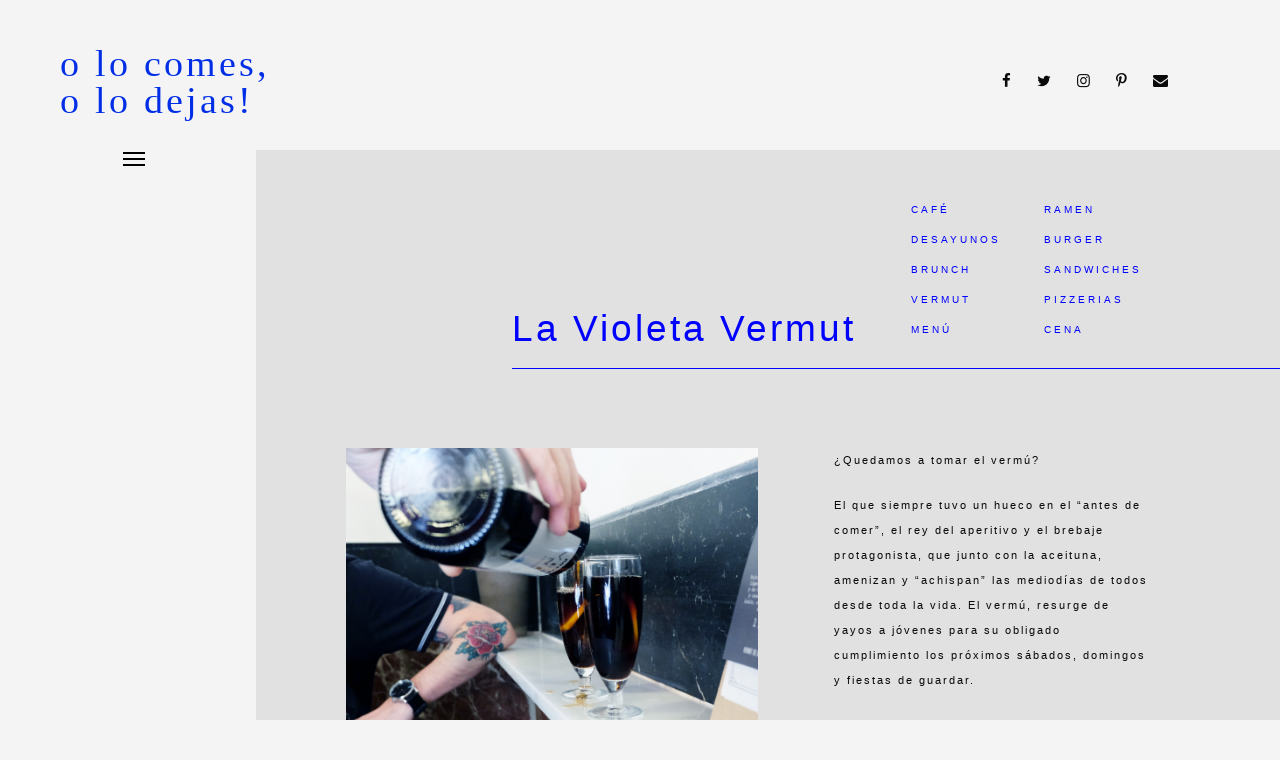

--- FILE ---
content_type: text/html; charset=UTF-8
request_url: https://olocomesolodejas.com/places/la-violeta-vermut/
body_size: 10628
content:
<!DOCTYPE html>
<html lang="es" prefix="og: http://ogp.me/ns#">
	<head>
		<meta charset="UTF-8">
		<title>La Violeta Vermut</title>

<!-- This site is optimized with the Yoast SEO plugin v5.8 - https://yoast.com/wordpress/plugins/seo/ -->
<meta name="description" content="La Violeta Vermut, vermutería castiza en la calle Vallehermoso"/>
<link rel="canonical" href="https://olocomesolodejas.com/places/la-violeta-vermut/" />
<meta property="og:locale" content="es_ES" />
<meta property="og:type" content="article" />
<meta property="og:title" content="La Violeta Vermut" />
<meta property="og:description" content="La Violeta Vermut, vermutería castiza en la calle Vallehermoso" />
<meta property="og:url" content="https://olocomesolodejas.com/places/la-violeta-vermut/" />
<meta property="og:site_name" content="O lo comes o lo dejas" />
<meta property="article:author" content="https://www.facebook.com/pages/Olocomesolodejas/355855257836553?fref=ts" />
<meta property="article:tag" content="antes de comer" />
<meta property="article:tag" content="aperitivo Madrid" />
<meta property="article:tag" content="Vermú" />
<meta property="article:tag" content="Vermú Madrid" />
<meta property="article:tag" content="vermut" />
<meta property="article:tag" content="Vermut Madrid" />
<meta property="article:section" content="MADRID" />
<meta property="og:image" content="https://olocomesolodejas.com/wp-content/uploads/2016/05/51.jpg" />
<meta property="og:image:secure_url" content="https://olocomesolodejas.com/wp-content/uploads/2016/05/51.jpg" />
<meta property="og:image:width" content="1883" />
<meta property="og:image:height" content="1255" />
<script type='application/ld+json'>{"@context":"http:\/\/schema.org","@type":"WebSite","@id":"#website","url":"https:\/\/olocomesolodejas.com\/","name":"O lo comes o lo dejas","potentialAction":{"@type":"SearchAction","target":"https:\/\/olocomesolodejas.com\/?s={search_term_string}","query-input":"required name=search_term_string"}}</script>
<!-- / Yoast SEO plugin. -->

<link rel='dns-prefetch' href='//s.w.org' />
<link rel="alternate" type="application/rss+xml" title="O lo comes o lo dejas &raquo; Feed" href="https://olocomesolodejas.com/feed/" />
<link rel="alternate" type="application/rss+xml" title="O lo comes o lo dejas &raquo; RSS de los comentarios" href="https://olocomesolodejas.com/comments/feed/" />
<link rel="alternate" type="application/rss+xml" title="O lo comes o lo dejas &raquo; La Violeta Vermut RSS de los comentarios" href="https://olocomesolodejas.com/places/la-violeta-vermut/feed/" />
<!-- This site uses the Google Analytics by MonsterInsights plugin v7.10.4 - Using Analytics tracking - https://www.monsterinsights.com/ -->
<script type="text/javascript" data-cfasync="false">
	var mi_version         = '7.10.4';
	var mi_track_user      = true;
	var mi_no_track_reason = '';
	
	var disableStr = 'ga-disable-UA-46015306-1';

	/* Function to detect opted out users */
	function __gaTrackerIsOptedOut() {
		return document.cookie.indexOf(disableStr + '=true') > -1;
	}

	/* Disable tracking if the opt-out cookie exists. */
	if ( __gaTrackerIsOptedOut() ) {
		window[disableStr] = true;
	}

	/* Opt-out function */
	function __gaTrackerOptout() {
	  document.cookie = disableStr + '=true; expires=Thu, 31 Dec 2099 23:59:59 UTC; path=/';
	  window[disableStr] = true;
	}
	
	if ( mi_track_user ) {
		(function(i,s,o,g,r,a,m){i['GoogleAnalyticsObject']=r;i[r]=i[r]||function(){
			(i[r].q=i[r].q||[]).push(arguments)},i[r].l=1*new Date();a=s.createElement(o),
			m=s.getElementsByTagName(o)[0];a.async=1;a.src=g;m.parentNode.insertBefore(a,m)
		})(window,document,'script','//www.google-analytics.com/analytics.js','__gaTracker');

		__gaTracker('create', 'UA-46015306-1', 'auto');
		__gaTracker('set', 'forceSSL', true);
		__gaTracker('require', 'displayfeatures');
		__gaTracker('send','pageview');
	} else {
		console.log( "" );
		(function() {
			/* https://developers.google.com/analytics/devguides/collection/analyticsjs/ */
			var noopfn = function() {
				return null;
			};
			var noopnullfn = function() {
				return null;
			};
			var Tracker = function() {
				return null;
			};
			var p = Tracker.prototype;
			p.get = noopfn;
			p.set = noopfn;
			p.send = noopfn;
			var __gaTracker = function() {
				var len = arguments.length;
				if ( len === 0 ) {
					return;
				}
				var f = arguments[len-1];
				if ( typeof f !== 'object' || f === null || typeof f.hitCallback !== 'function' ) {
					console.log( 'Función desactivada __gaTracker(' + arguments[0] + " ....) porque no estás siendo rastreado. " + mi_no_track_reason );
					return;
				}
				try {
					f.hitCallback();
				} catch (ex) {

				}
			};
			__gaTracker.create = function() {
				return new Tracker();
			};
			__gaTracker.getByName = noopnullfn;
			__gaTracker.getAll = function() {
				return [];
			};
			__gaTracker.remove = noopfn;
			window['__gaTracker'] = __gaTracker;
					})();
		}
</script>
<!-- / Google Analytics by MonsterInsights -->
		<script type="text/javascript">
			window._wpemojiSettings = {"baseUrl":"https:\/\/s.w.org\/images\/core\/emoji\/11\/72x72\/","ext":".png","svgUrl":"https:\/\/s.w.org\/images\/core\/emoji\/11\/svg\/","svgExt":".svg","source":{"concatemoji":"https:\/\/olocomesolodejas.com\/wp-includes\/js\/wp-emoji-release.min.js?ver=4.9.28"}};
			!function(e,a,t){var n,r,o,i=a.createElement("canvas"),p=i.getContext&&i.getContext("2d");function s(e,t){var a=String.fromCharCode;p.clearRect(0,0,i.width,i.height),p.fillText(a.apply(this,e),0,0);e=i.toDataURL();return p.clearRect(0,0,i.width,i.height),p.fillText(a.apply(this,t),0,0),e===i.toDataURL()}function c(e){var t=a.createElement("script");t.src=e,t.defer=t.type="text/javascript",a.getElementsByTagName("head")[0].appendChild(t)}for(o=Array("flag","emoji"),t.supports={everything:!0,everythingExceptFlag:!0},r=0;r<o.length;r++)t.supports[o[r]]=function(e){if(!p||!p.fillText)return!1;switch(p.textBaseline="top",p.font="600 32px Arial",e){case"flag":return s([55356,56826,55356,56819],[55356,56826,8203,55356,56819])?!1:!s([55356,57332,56128,56423,56128,56418,56128,56421,56128,56430,56128,56423,56128,56447],[55356,57332,8203,56128,56423,8203,56128,56418,8203,56128,56421,8203,56128,56430,8203,56128,56423,8203,56128,56447]);case"emoji":return!s([55358,56760,9792,65039],[55358,56760,8203,9792,65039])}return!1}(o[r]),t.supports.everything=t.supports.everything&&t.supports[o[r]],"flag"!==o[r]&&(t.supports.everythingExceptFlag=t.supports.everythingExceptFlag&&t.supports[o[r]]);t.supports.everythingExceptFlag=t.supports.everythingExceptFlag&&!t.supports.flag,t.DOMReady=!1,t.readyCallback=function(){t.DOMReady=!0},t.supports.everything||(n=function(){t.readyCallback()},a.addEventListener?(a.addEventListener("DOMContentLoaded",n,!1),e.addEventListener("load",n,!1)):(e.attachEvent("onload",n),a.attachEvent("onreadystatechange",function(){"complete"===a.readyState&&t.readyCallback()})),(n=t.source||{}).concatemoji?c(n.concatemoji):n.wpemoji&&n.twemoji&&(c(n.twemoji),c(n.wpemoji)))}(window,document,window._wpemojiSettings);
		</script>
		<style type="text/css">
img.wp-smiley,
img.emoji {
	display: inline !important;
	border: none !important;
	box-shadow: none !important;
	height: 1em !important;
	width: 1em !important;
	margin: 0 .07em !important;
	vertical-align: -0.1em !important;
	background: none !important;
	padding: 0 !important;
}
</style>
<link rel='stylesheet' id='rs-plugin-settings-css'  href='https://olocomesolodejas.com/wp-content/plugins/revslider/public/assets/css/settings.css?ver=5.4.6' type='text/css' media='all' />
<style id='rs-plugin-settings-inline-css' type='text/css'>
#rs-demo-id {}
</style>
<link rel='stylesheet' id='mediaelement-css'  href='https://olocomesolodejas.com/wp-includes/js/mediaelement/mediaelementplayer-legacy.min.css?ver=4.2.6-78496d1' type='text/css' media='all' />
<link rel='stylesheet' id='wp-mediaelement-css'  href='https://olocomesolodejas.com/wp-includes/js/mediaelement/wp-mediaelement.min.css?ver=4.9.28' type='text/css' media='all' />
<link rel='stylesheet' id='bateaux-css'  href='https://olocomesolodejas.com/wp-content/themes/olocomes/dist/css/main.min.css?ver=1.1.39' type='text/css' media='all' />
<link rel='stylesheet' id='bateaux-custom-css'  href='//olocomesolodejas.com/wp-content/uploads/style-custom.css?ver=7c0a8adf' type='text/css' media='all' />
<script type='text/javascript' src='https://olocomesolodejas.com/wp-includes/js/jquery/jquery.js?ver=1.12.4'></script>
<script type='text/javascript' src='https://olocomesolodejas.com/wp-includes/js/jquery/jquery-migrate.min.js?ver=1.4.1'></script>
<script type='text/javascript'>
var mejsL10n = {"language":"es","strings":{"mejs.install-flash":"Est\u00e1s usando un navegador que no tiene Flash activo o instalado. Por favor, activa el componente del reproductor Flash o descarga la \u00faltima versi\u00f3n desde https:\/\/get.adobe.com\/flashplayer\/","mejs.fullscreen-off":"Salir de pantalla completa","mejs.fullscreen-on":"Ver en pantalla completa","mejs.download-video":"Descargar v\u00eddeo","mejs.fullscreen":"Pantalla completa","mejs.time-jump-forward":["Saltar %1 segundo hacia adelante","Salta hacia adelante %1 segundos"],"mejs.loop":"Alternar bucle","mejs.play":"Reproducir","mejs.pause":"Pausa","mejs.close":"Cerrar","mejs.time-slider":"Control de tiempo","mejs.time-help-text":"Usa las teclas de direcci\u00f3n izquierda\/derecha para avanzar un segundo, y las flechas arriba\/abajo para avanzar diez segundos.","mejs.time-skip-back":["Saltar atr\u00e1s 1 segundo","Retroceder %1 segundos"],"mejs.captions-subtitles":"Pies de foto \/ Subt\u00edtulos","mejs.captions-chapters":"Cap\u00edtulos","mejs.none":"Ninguna","mejs.mute-toggle":"Desactivar sonido","mejs.volume-help-text":"Utiliza las teclas de flecha arriba\/abajo para aumentar o disminuir el volumen.","mejs.unmute":"Activar sonido","mejs.mute":"Silenciar","mejs.volume-slider":"Control de volumen","mejs.video-player":"Reproductor de v\u00eddeo","mejs.audio-player":"Reproductor de audio","mejs.ad-skip":"Saltar anuncio","mejs.ad-skip-info":["Saltar en 1 segundo","Saltar en %1 segundos"],"mejs.source-chooser":"Selector de origen","mejs.stop":"Parar","mejs.speed-rate":"Tasa de velocidad","mejs.live-broadcast":"Transmisi\u00f3n en vivo","mejs.afrikaans":"Africano","mejs.albanian":"Albano","mejs.arabic":"\u00c1rabe","mejs.belarusian":"Bielorruso","mejs.bulgarian":"B\u00falgaro","mejs.catalan":"Catal\u00e1n","mejs.chinese":"Chino","mejs.chinese-simplified":"Chino (Simplificado)","mejs.chinese-traditional":"Chino (Tradicional)","mejs.croatian":"Croata","mejs.czech":"Checo","mejs.danish":"Dan\u00e9s","mejs.dutch":"Neerland\u00e9s","mejs.english":"Ingl\u00e9s","mejs.estonian":"Estonio","mejs.filipino":"Filipino","mejs.finnish":"Fin\u00e9s","mejs.french":"Franc\u00e9s","mejs.galician":"Gallego","mejs.german":"Alem\u00e1n","mejs.greek":"Griego","mejs.haitian-creole":"Creole haitiano","mejs.hebrew":"Hebreo","mejs.hindi":"Indio","mejs.hungarian":"H\u00fangaro","mejs.icelandic":"Island\u00e9s","mejs.indonesian":"Indonesio","mejs.irish":"Irland\u00e9s","mejs.italian":"Italiano","mejs.japanese":"Japon\u00e9s","mejs.korean":"Coreano","mejs.latvian":"Let\u00f3n","mejs.lithuanian":"Lituano","mejs.macedonian":"Macedonio","mejs.malay":"Malayo","mejs.maltese":"Malt\u00e9s","mejs.norwegian":"Noruego","mejs.persian":"Persa","mejs.polish":"Polaco","mejs.portuguese":"Portugu\u00e9s","mejs.romanian":"Rumano","mejs.russian":"Ruso","mejs.serbian":"Serbio","mejs.slovak":"Eslovaco","mejs.slovenian":"Esloveno","mejs.spanish":"Espa\u00f1ol","mejs.swahili":"Swahili","mejs.swedish":"Sueco","mejs.tagalog":"Tagalo","mejs.thai":"Thai","mejs.turkish":"Turco","mejs.ukrainian":"Ukraniano","mejs.vietnamese":"Vietnamita","mejs.welsh":"Gal\u00e9s","mejs.yiddish":"Yiddish"}};
</script>
<script type='text/javascript' src='https://olocomesolodejas.com/wp-includes/js/mediaelement/mediaelement-and-player.min.js?ver=4.2.6-78496d1'></script>
<script type='text/javascript' src='https://olocomesolodejas.com/wp-includes/js/mediaelement/mediaelement-migrate.min.js?ver=4.9.28'></script>
<script type='text/javascript'>
/* <![CDATA[ */
var _wpmejsSettings = {"pluginPath":"\/wp-includes\/js\/mediaelement\/","classPrefix":"mejs-","stretching":"responsive"};
/* ]]> */
</script>
<script type='text/javascript'>
/* <![CDATA[ */
var monsterinsights_frontend = {"js_events_tracking":"true","download_extensions":"doc,pdf,ppt,zip,xls,docx,pptx,xlsx","inbound_paths":"[]","home_url":"https:\/\/olocomesolodejas.com","hash_tracking":"false"};
/* ]]> */
</script>
<script type='text/javascript' src='https://olocomesolodejas.com/wp-content/plugins/google-analytics-for-wordpress/assets/js/frontend.min.js?ver=7.10.4'></script>
<script type='text/javascript' src='https://olocomesolodejas.com/wp-content/plugins/revslider/public/assets/js/jquery.themepunch.tools.min.js?ver=5.4.6'></script>
<script type='text/javascript' src='https://olocomesolodejas.com/wp-content/plugins/revslider/public/assets/js/jquery.themepunch.revolution.min.js?ver=5.4.6'></script>
<link rel='https://api.w.org/' href='https://olocomesolodejas.com/wp-json/' />
<link rel="EditURI" type="application/rsd+xml" title="RSD" href="https://olocomesolodejas.com/xmlrpc.php?rsd" />
<link rel="wlwmanifest" type="application/wlwmanifest+xml" href="https://olocomesolodejas.com/wp-includes/wlwmanifest.xml" /> 
<meta name="generator" content="WordPress 4.9.28" />
<link rel='shortlink' href='https://olocomesolodejas.com/?p=6201' />
<link rel="alternate" type="application/json+oembed" href="https://olocomesolodejas.com/wp-json/oembed/1.0/embed?url=https%3A%2F%2Folocomesolodejas.com%2Fplaces%2Fla-violeta-vermut%2F" />
<link rel="alternate" type="text/xml+oembed" href="https://olocomesolodejas.com/wp-json/oembed/1.0/embed?url=https%3A%2F%2Folocomesolodejas.com%2Fplaces%2Fla-violeta-vermut%2F&#038;format=xml" />
<link rel="icon" type="image/x-icon" href="http://olocomesolodejas.com/wp-content/uploads/2017/11/FAVICON.png" /><meta name="viewport" content="width=device-width, initial-scale=1.0"><!--[if lte IE 9]><style type="text/css">.btx-opacity1 { opacity: 1; }</style><![endif]--><meta name="generator" content="Powered by Slider Revolution 5.4.6 - responsive, Mobile-Friendly Slider Plugin for WordPress with comfortable drag and drop interface." />
<script type="text/javascript">function setREVStartSize(e){
				try{ var i=jQuery(window).width(),t=9999,r=0,n=0,l=0,f=0,s=0,h=0;					
					if(e.responsiveLevels&&(jQuery.each(e.responsiveLevels,function(e,f){f>i&&(t=r=f,l=e),i>f&&f>r&&(r=f,n=e)}),t>r&&(l=n)),f=e.gridheight[l]||e.gridheight[0]||e.gridheight,s=e.gridwidth[l]||e.gridwidth[0]||e.gridwidth,h=i/s,h=h>1?1:h,f=Math.round(h*f),"fullscreen"==e.sliderLayout){var u=(e.c.width(),jQuery(window).height());if(void 0!=e.fullScreenOffsetContainer){var c=e.fullScreenOffsetContainer.split(",");if (c) jQuery.each(c,function(e,i){u=jQuery(i).length>0?u-jQuery(i).outerHeight(!0):u}),e.fullScreenOffset.split("%").length>1&&void 0!=e.fullScreenOffset&&e.fullScreenOffset.length>0?u-=jQuery(window).height()*parseInt(e.fullScreenOffset,0)/100:void 0!=e.fullScreenOffset&&e.fullScreenOffset.length>0&&(u-=parseInt(e.fullScreenOffset,0))}f=u}else void 0!=e.minHeight&&f<e.minHeight&&(f=e.minHeight);e.c.closest(".rev_slider_wrapper").css({height:f})					
				}catch(d){console.log("Failure at Presize of Slider:"+d)}
			};</script>
		<style type="text/css" id="wp-custom-css">
			.btx-item.js-item-social.btx-social.btx-social--plain.btx-left-align {
margin-left:170px;
}

.btx-share .btx-icon--small, .btx-social .btx-icon--small {
        font-size: 13px !important;
}

#coming {
    position: relative;
    right: 0px;
    padding-right: 0px;
    top: -200px;
}

#post-8470 {
    padding-top: 0px !important;
}
		</style>
		</head>

	

<body class="btx_portfolio-template-default single single-btx_portfolio postid-6201 btx-layout btx-layout--wide btx-layout-responsive btx-layout--topnav btx-layout--topnav-minimal" data-scheme="light" data-layout="wide" data-arrow_style="ln-chevron" data-arrow_background="transparent">
	
	<div class="btx-wrapper btx-p-bg-bg btx-wrapper--header-transparent">

		
			
			<header class="btx-header" data-transparent="true" data-height="70">
				
															
<nav class="btx-navbar btx-navbar--minimal btx-light-scheme btx-highlight-default btx-navbar--right btx-navbar--minimal--full btx-navbar--small transparent btx-navbar--transparent" data-height="70" data-style="minimal">
	<div class="btx-container--fullwidth">
		<div class="btx-navbar-content-wrapper">
			<div class="btx-navbar-header">
				<a class="btx-navbar-brand" href="https://olocomesolodejas.com">

											<span class="btx-navbar-logo btx-navbar-logo--text">o lo comes, o lo dejas!</span>
					
									</a>
			</div>
			
	<div class="btx-social-menu" style=" float:right; padding-top:62px; padding-right:70px;" >
			<ul class="btx-social-menu-inner">
					<a href="https://www.facebook.com/olocomesolodeja/" class="btx-social-item btx-social-facebook" target="_blank"><span class="btx-icon btx-icon--with-hover btx-icon--plain btx-icon--hover-plain btx-icon--small"><span class="btx-icon-normal btx-icon-plain btx-p-text-color" ><i class="twf twf-facebook"></i></span><span class="btx-icon-hover btx-icon-plain btx-p-brand-color" ><i class="twf twf-facebook"></i></span></span></a><a href="https://twitter.com/olocomesolodeja" class="btx-social-item btx-social-twitter" target="_blank"><span class="btx-icon btx-icon--with-hover btx-icon--plain btx-icon--hover-plain btx-icon--small"><span class="btx-icon-normal btx-icon-plain btx-p-text-color" ><i class="twf twf-twitter"></i></span><span class="btx-icon-hover btx-icon-plain btx-p-brand-color" ><i class="twf twf-twitter"></i></span></span></a><a href="https://www.instagram.com/olocomesolodejasbcn/" class="btx-social-item btx-social-instagram" target="_blank"><span class="btx-icon btx-icon--with-hover btx-icon--plain btx-icon--hover-plain btx-icon--small"><span class="btx-icon-normal btx-icon-plain btx-p-text-color" ><i class="twf twf-instagram"></i></span><span class="btx-icon-hover btx-icon-plain btx-p-brand-color" ><i class="twf twf-instagram"></i></span></span></a><a href="https://www.pinterest.es/olocomesolodeja/" class="btx-social-item btx-social-pinterest" target="_blank"><span class="btx-icon btx-icon--with-hover btx-icon--plain btx-icon--hover-plain btx-icon--small"><span class="btx-icon-normal btx-icon-plain btx-p-text-color" ><i class="twf twf-pinterest"></i></span><span class="btx-icon-hover btx-icon-plain btx-p-brand-color" ><i class="twf twf-pinterest"></i></span></span></a><a href="mailto:olocomesolodejas@gmail.com" class="btx-social-item btx-social-email"><span class="btx-icon btx-icon--with-hover btx-icon--plain btx-icon--hover-plain btx-icon--small"><span class="btx-icon-normal btx-icon-plain btx-p-text-color" ><i class="twf twf-envelope"></i></span><span class="btx-icon-hover btx-icon-plain btx-p-brand-color" ><i class="twf twf-envelope"></i></span></span></a>					</ul>
	</div>

			<a class="btx-collapsed-button" href="#" data-target=".btx-collapsed-menu">
				<span class="btx-lines"></span>
			</a>
			<div class="btx-collapsed-menu btx-collapsed-menu--full btx-p-bg-bg">
				<ul id="menu-olocomes" class="btx-navbar-nav btx-menu"><li  id="menu-item-8544" class="menu-item menu-item-type-post_type menu-item-object-page menu-item-8544"><a href="https://olocomesolodejas.com/barcelona/">Barcelona</a></li><li  id="menu-item-8541" class="menu-item menu-item-type-post_type menu-item-object-page menu-item-8541"><a href="https://olocomesolodejas.com/madrid/">Madrid</a></li><li  id="menu-item-8542" class="menu-item menu-item-type-post_type menu-item-object-page menu-item-8542"><a href="https://olocomesolodejas.com/top/">TOP</a></li><li  id="menu-item-8573" class="menu-item menu-item-type-post_type menu-item-object-page menu-item-8573"><a href="https://olocomesolodejas.com/agenda/">Agenda</a></li><li  id="menu-item-8540" class="menu-item menu-item-type-post_type menu-item-object-page menu-item-8540"><a href="https://olocomesolodejas.com/conecta/">Conecta</a></li><li  id="menu-item-8539" class="menu-item menu-item-type-post_type menu-item-object-page menu-item-8539"><a href="https://olocomesolodejas.com/about/">About</a></li></ul>

							</div>
		</div>
	</div>
</nav>
										<div class="btx-header-widgets btx-left-alignment btx-light-scheme">
						<div class="btx-header-widgets-content">
							<div class="btx-container--fullwidth">
								<div class="btx-row">

																			<div class="btx-header-widgets-column btx-p-border-border btx-col-3">
																					</div>
																			<div class="btx-header-widgets-column btx-p-border-border btx-col-3">
																					</div>
																			<div class="btx-header-widgets-column btx-p-border-border btx-col-3">
																					</div>
																			<div class="btx-header-widgets-column btx-p-border-border btx-col-3">
																					</div>
																	</div>
							</div>
						</div>
					</div>
													
<nav class="btx-navbar--mobile btx-navbar--mobile--full btx-navbar--minimal btx-navbar--minimal--full btx-light-scheme btx-navbar--transparent transparent" data-height="60">
	<div class="btx-container--fullwidth">
		<div class="btx-navbar-content-wrapper">
			<div class="btx-navbar-header">
				<a class="btx-navbar-brand" href="https://olocomesolodejas.com">

					
													<span class="btx-navbar-logo btx-navbar-logo--text">o lo comes, o lo dejas!</span>
						
					
									</a>
			</div>

			
							<a class="btx-collapsed-button" href="#" data-target=".btx-collapsed-menu">
					<span class="btx-lines"></span>
				</a>
									<div class="btx-collapsed-menu btx-collapsed-menu--full btx-p-bg-bg">
						<div class="btx-collapsed-menu-inner">
							<ul id="menu-olocomes-1" class="btx-navbar-nav btx-menu"><li  class="menu-item menu-item-type-post_type menu-item-object-page menu-item-8544"><a href="https://olocomesolodejas.com/barcelona/">Barcelona</a></li><li  class="menu-item menu-item-type-post_type menu-item-object-page menu-item-8541"><a href="https://olocomesolodejas.com/madrid/">Madrid</a></li><li  class="menu-item menu-item-type-post_type menu-item-object-page menu-item-8542"><a href="https://olocomesolodejas.com/top/">TOP</a></li><li  class="menu-item menu-item-type-post_type menu-item-object-page menu-item-8573"><a href="https://olocomesolodejas.com/agenda/">Agenda</a></li><li  class="menu-item menu-item-type-post_type menu-item-object-page menu-item-8540"><a href="https://olocomesolodejas.com/conecta/">Conecta</a></li><li  class="menu-item menu-item-type-post_type menu-item-object-page menu-item-8539"><a href="https://olocomesolodejas.com/about/">About</a></li></ul>						</div>
					</div>
									</div>
	</div>
</nav>
							</header>

		
	
    
<main class="btx-content btx-content--no-header" id="main">
	<article id="post-6201" class="btx-content-wrapper post-6201 btx_portfolio type-btx_portfolio status-publish has-post-thumbnail hentry btx_portfolio_category-madrid btx_portfolio_category-vermut_mad" >

							
		
		<div class="btx-main btx-main--single">
			<div class="btx-main-wrapper">
														
<div class="btx-section js-dynamic-navbar btx-p-border-border" id="fons" style="margin-top:0px;" data-index="0">
	<div class="btx-background" data-type="image" data-parallaxspeed="0" data-contentfade="" data-mobileparallax=""><div class="btx-background-overlay btx-p-bg-bg" style="opacity:0.9;"></div></div>	<div class="btx-section-wrapper" style="padding-top:0px;">
					<div class="btx-container--fullwidth">
							<div class="btx-row btx-row--main">
									<div class="btx-col-12">
<div class="btx-item js-item-html btx-html">
	<div class="background-1 " style="float:right; margin-right: 0; padding-right:0; z-index: 1 !important;”>
	<div class="btx-background" data-type="image" data-parallaxspeed="0" data-contentfade="" data-mobileparallax=""><div class="btx-background-overlay " style=" background-color:#E1E1E1; opacity:1;left: 20%;top:80px; height:3000px; z-index: 1 !important;"></div>	
		</div></div>
</div>
							</div>
							</div>
			</div>
</div>
														
<div class="btx-section js-dynamic-navbar btx-p-border-border" id="places_nav" data-index="1">
		<div class="btx-section-wrapper" style="padding-top:50px;">
					<div class="btx-container--fullwidth">
							<div class="btx-row btx-row--main">
									<div class="btx-col-6">
<div class="btx-item js-item-heading btx-heading btx-heading--plain btx-left-align" id="places_tit" >
	<h1 class="btx-heading-text btx-primary-font btx-s-text-color btx-s-text-border" style="letter-spacing:3px;"><font color="#0000ff">La Violeta Vermut</font></h1>
</div>
</div>
									<div class="btx-col-2">
<div class="btx-item js-item-widgets btx-widgets">

			<ul class="btx-widgets-list">
			<li id="nav_menu-7" class="widget widget_nav_menu"><ul id="menu-places_mad_1" class="btx-menu"><li  id="menu-item-9208" class="menu-item menu-item-type-post_type menu-item-object-page menu-item-9208"><a href="https://olocomesolodejas.com/cafe-madrid/">Café</a></li><li  id="menu-item-8647" class="menu-item menu-item-type-post_type menu-item-object-page menu-item-8647"><a href="https://olocomesolodejas.com/desayunos_mad/">Desayunos</a></li><li  id="menu-item-9207" class="menu-item menu-item-type-post_type menu-item-object-page menu-item-9207"><a href="https://olocomesolodejas.com/brunch-madrid/">Brunch</a></li><li  id="menu-item-9227" class="menu-item menu-item-type-post_type menu-item-object-page menu-item-9227"><a href="https://olocomesolodejas.com/vermut_mad/">Vermut</a></li><li  id="menu-item-8655" class="menu-item menu-item-type-post_type menu-item-object-page menu-item-8655"><a href="https://olocomesolodejas.com/menu_mad/">Menú</a></li></ul></li>
		</ul>
	</div>
</div>
									<div class="btx-col-3">
<div class="btx-item js-item-widgets btx-widgets">

			<ul class="btx-widgets-list">
			<li id="nav_menu-8" class="widget widget_nav_menu"><ul id="menu-places_mad_2" class="btx-menu"><li  id="menu-item-8649" class="menu-item menu-item-type-post_type menu-item-object-page menu-item-8649"><a href="https://olocomesolodejas.com/ramen-madrid/">Ramen</a></li><li  id="menu-item-9210" class="menu-item menu-item-type-post_type menu-item-object-page menu-item-9210"><a href="https://olocomesolodejas.com/burger_mad/">Burger</a></li><li  id="menu-item-9212" class="menu-item menu-item-type-post_type menu-item-object-page menu-item-9212"><a href="https://olocomesolodejas.com/sandwiches-madrid/">Sandwiches</a></li><li  id="menu-item-8651" class="menu-item menu-item-type-post_type menu-item-object-page menu-item-8651"><a href="https://olocomesolodejas.com/pizzerias_mad/">Pizzerias</a></li><li  id="menu-item-9216" class="menu-item menu-item-type-post_type menu-item-object-page menu-item-9216"><a href="https://olocomesolodejas.com/cena-madrid/">Cena</a></li></ul></li>
		</ul>
	</div>
</div>
									<div class="btx-col-1"></div>
							</div>
					<div class="btx-row btx-row--main">
									<div class="btx-col-12">
<div class="btx-item js-item-divider btx-divider btx-divider--single btx-left-align" id="places_divider" >
	<div class="btx-divider-line btx-p-border-bg btx-p-border-border" style="width:100%; height:1px; background-color:#0000ff;">
		</div>
</div>
</div>
							</div>
							</div>
			</div>
</div>
														
<div class="btx-section js-dynamic-navbar btx-p-border-border" id="places" style="margin-top:0px;" data-index="2">
		<div class="btx-section-wrapper" style="padding-top:0px;">
					<div class="btx-container--fullwidth">
							<div class="btx-row btx-row--main">
									<div class="btx-col-12"></div>
							</div>
					<div class="btx-row btx-row--main">
									<div class="btx-col-7">
<div class="btx-item js-item-image btx-image btx-center-align" style="padding-right:10%;">
	<div class="btx-image-container">
		<div class="btx-media-wrapper" ><div class="btx-media-wrapper-inner"><img src="https://olocomesolodejas.com/wp-content/uploads/2016/05/51.jpg" alt=""  width="1883" height="1255" srcset="https://olocomesolodejas.com/wp-content/uploads/2016/05/51.jpg 1883w, https://olocomesolodejas.com/wp-content/uploads/2016/05/51-1024x682.jpg 1024w, https://olocomesolodejas.com/wp-content/uploads/2016/05/51-300x199.jpg 300w" sizes="(max-width:1883px) 100vw, 1883px" /></div></div>	</div>
</div>
</div>
									<div class="btx-col-5">
<div class="btx-item js-item-wpcontent btx-wpcontent">
	<p>¿Quedamos a tomar el vermú?</p>
<p>El que siempre tuvo un hueco en el “antes de comer”, el rey del aperitivo y el brebaje protagonista, que junto con la aceituna, amenizan y “achispan” las mediodías de todos desde toda la vida. El vermú, resurge de yayos a jóvenes para su obligado cumplimiento los próximos sábados, domingos y fiestas de guardar.</p>
<p>Nos acercamos a unos de los barrios más castizos de Madrid, a peregrinar por las barras en busca de este elixir que nos piensa alegrar la mañana. Danzando por Chamberí, nos topamos con La Violeta. La que fue una taberna mítica de la noche madrileña de los 80-90, resurge para convertirse en la nueva vermutería del barrio.</p>
<p>Entre muchos parroquianos que han venido a lo mismo que nosotros, encontramos nuestro huequito en la barra. Una barra que conserva el mármol antiguo y que ha servido para que pudiesen empinar el codo varias generaciones de este barrio. Y ahora empieza el dilema, porque lo que hace especial a La Violeta, es que nos ofrece 23 variedades de vermú de productores de norte a sur de la península.</p>
<p>Que si “yo quiero Sant Vicent de Alicante que me recuerda a mi casa”, que si “yo quiero el Golfo de Burgos que es de mi tierra”, que si ahora pedimos “uno catalán por ejemplo un Casa Mariol”. Otra ronda de “el Bandarra que me gusta el nombre” y “la penúltima de Domingo, que es un nombre perfecto para un vermú”. Zarro, Yzaguirre, Lacuesta en todas sus reservas, Falset, Morro Fi, Oliveros… La lista es interminable. Pero somos optimistas, nos quedan muchos fines de semana para probarlos todos.</p>
<p>Para los que lo suavizan con soda, o lo aderezan con ginebra. Los que lo acompañan con una “gilda” o son fans de la aceituna. Para los que entre trago y trago pescan un boquerón… La Violeta es la vermutería perfecta para todos los gustos y para los que brindan con vermú los domingos “porque el lunes nunca llegue”.</p>
<p><a href="https://www.instagram.com/sandwichdefender/" target="_blank" rel="noopener">Cristina Alonso</a></p>
</div>

<div class="btx-item js-item-space btx-space" style="height:50px;"></div>

<div class="btx-item js-item-heading btx-heading btx-heading--plain btx-left-align" id="tit2">
	<h5 class="btx-heading-text btx-primary-font btx-s-text-color btx-s-text-border" style="letter-spacing:3px;">Contact</h5>
</div>

<div class="btx-item js-item-text btx-text btx-justify-align btx-secondary-font">
	<div class="btx-row" style="margin:0 -30px;">

					<div class="btx-text-content btx-col-12" style="padding:0 30px;">
				<div class="btx-text-content-inner">
											La Violeta Vermut
<br>Calle Vallehermoso 62, <br>Madrid
<br>Martes - Domingo 12:30 p.m. a 02:00 a.m.
https://www.facebook.com/lavioletavermut/<br><br>									</div>
			</div>
		
	</div>
</div>

<div class="btx-item js-item-heading btx-heading btx-heading--plain btx-left-align">
	<h3 class="btx-heading-text btx-secondary-font btx-s-text-color btx-s-text-border" ><br></h3>
</div>
</div>
							</div>
							</div>
			</div>
</div>
														
<div class="btx-section js-dynamic-navbar btx-p-border-border" id="aboutus_gal" data-index="3">
		<div class="btx-section-wrapper" >
					<div class="btx-container--fullwidth">
							<div class="btx-row btx-row--main">
									<div class="btx-col-12">
<div class="btx-item js-item-gallery btx-gallery btx-gallery--carousel btx-variable-width">

			<div class="btx-gallery-content" style="margin:0 -5px;" data-display="4" data-scroll="1" data-variable_width="true" data-loop="true">
														
<div class="btx-gallery-item " style="padding:0 5px;">
	<div class="btx-gallery-body " >
							<div class="btx-gallery-media ">
				<div class="btx-media-wrapper" ><div class="btx-media-wrapper-inner"><img src="https://olocomesolodejas.com/wp-content/uploads/2016/05/61-1024x682.jpg" alt="" style="max-height:372px;" width="1024" height="682" srcset="https://olocomesolodejas.com/wp-content/uploads/2016/05/61-1024x682.jpg 1024w, https://olocomesolodejas.com/wp-content/uploads/2016/05/61.jpg 768w, https://olocomesolodejas.com/wp-content/uploads/2016/05/61-300x200.jpg 300w" sizes="(max-width:1024px) 100vw, 1024px" /></div></div>			</div>
		
			</div>
</div>
											
<div class="btx-gallery-item " style="padding:0 5px;">
	<div class="btx-gallery-body " >
							<div class="btx-gallery-media ">
				<div class="btx-media-wrapper" ><div class="btx-media-wrapper-inner"><img src="https://olocomesolodejas.com/wp-content/uploads/2016/05/51-1024x682.jpg" alt="" style="max-height:372px;" width="1024" height="682" srcset="https://olocomesolodejas.com/wp-content/uploads/2016/05/51-1024x682.jpg 1024w, https://olocomesolodejas.com/wp-content/uploads/2016/05/51.jpg 768w, https://olocomesolodejas.com/wp-content/uploads/2016/05/51-300x199.jpg 300w" sizes="(max-width:1024px) 100vw, 1024px" /></div></div>			</div>
		
			</div>
</div>
											
<div class="btx-gallery-item " style="padding:0 5px;">
	<div class="btx-gallery-body " >
							<div class="btx-gallery-media ">
				<div class="btx-media-wrapper" ><div class="btx-media-wrapper-inner"><img src="https://olocomesolodejas.com/wp-content/uploads/2016/05/42-1024x682.jpg" alt="" style="max-height:372px;" width="1024" height="682" srcset="https://olocomesolodejas.com/wp-content/uploads/2016/05/42-1024x682.jpg 1024w, https://olocomesolodejas.com/wp-content/uploads/2016/05/42.jpg 768w, https://olocomesolodejas.com/wp-content/uploads/2016/05/42-300x199.jpg 300w" sizes="(max-width:1024px) 100vw, 1024px" /></div></div>			</div>
		
			</div>
</div>
											
<div class="btx-gallery-item " style="padding:0 5px;">
	<div class="btx-gallery-body " >
							<div class="btx-gallery-media ">
				<div class="btx-media-wrapper" ><div class="btx-media-wrapper-inner"><img src="https://olocomesolodejas.com/wp-content/uploads/2016/05/31-1024x682.jpg" alt="" style="max-height:372px;" width="1024" height="682" srcset="https://olocomesolodejas.com/wp-content/uploads/2016/05/31-1024x682.jpg 1024w, https://olocomesolodejas.com/wp-content/uploads/2016/05/31.jpg 768w, https://olocomesolodejas.com/wp-content/uploads/2016/05/31-300x200.jpg 300w" sizes="(max-width:1024px) 100vw, 1024px" /></div></div>			</div>
		
			</div>
</div>
											
<div class="btx-gallery-item " style="padding:0 5px;">
	<div class="btx-gallery-body " >
							<div class="btx-gallery-media ">
				<div class="btx-media-wrapper" ><div class="btx-media-wrapper-inner"><img src="https://olocomesolodejas.com/wp-content/uploads/2016/05/21-1024x682.jpg" alt="" style="max-height:372px;" width="1024" height="682" srcset="https://olocomesolodejas.com/wp-content/uploads/2016/05/21-1024x682.jpg 1024w, https://olocomesolodejas.com/wp-content/uploads/2016/05/21.jpg 768w, https://olocomesolodejas.com/wp-content/uploads/2016/05/21-300x200.jpg 300w" sizes="(max-width:1024px) 100vw, 1024px" /></div></div>			</div>
		
			</div>
</div>
											
<div class="btx-gallery-item " style="padding:0 5px;">
	<div class="btx-gallery-body " >
							<div class="btx-gallery-media ">
				<div class="btx-media-wrapper" ><div class="btx-media-wrapper-inner"><img src="https://olocomesolodejas.com/wp-content/uploads/2016/05/11-1024x682.jpg" alt="" style="max-height:372px;" width="1024" height="682" srcset="https://olocomesolodejas.com/wp-content/uploads/2016/05/11-1024x682.jpg 1024w, https://olocomesolodejas.com/wp-content/uploads/2016/05/11.jpg 768w, https://olocomesolodejas.com/wp-content/uploads/2016/05/11-300x200.jpg 300w" sizes="(max-width:1024px) 100vw, 1024px" /></div></div>			</div>
		
			</div>
</div>
					</div>

		
		
	</div>
</div>
							</div>
							</div>
			</div>
</div>
							</div>
		</div>

		
	</article>
</main>



			<footer class="btx-footer btx-light-scheme type-footer">

									<div class="btx-footer-widgets btx-center-align">
						<div class="btx-container--fullwidth">
							<div class="btx-footer-widgets-content">
								<div class="btx-row">

																														<div class="btx-footer-column btx-p-border-border btx-col-4">
												<div class="btx-widgets">
													<ul class="btx-widgets-list">
														<li id="text-6" class="widget widget_text"><div class="btx-heading btx-heading--default btx-heading--plain btx-s-text-border"><h3 class="btx-heading-text ">Contacto</h3></div>			<div class="textwidget"><p>ASOCIA TU MARCA CON OLOCOMESOLODEJAS<br />
SERGI BARNET &amp; CRISTINA VALBUENA</p>
<p><a href="olocomesolodejas@gmail.com">olocomesolodejas@gmail.com</a></p>
<p>&nbsp;</p>
</div>
		</li>
<li id="text-7" class="widget widget_text">			<div class="textwidget"><p>olocomesolodejas © 2020<br />
Designed by <a href="http://www.merygarriga.com">Mery Garriga</a></p>
</div>
		</li>
													</ul>
												</div>
											</div>
																																								<div class="btx-footer-column btx-p-border-border btx-col-4">
												<div class="btx-widgets">
													<ul class="btx-widgets-list">
														<li id="text-9" class="widget widget_text"><div class="btx-heading btx-heading--default btx-heading--plain btx-s-text-border"><h3 class="btx-heading-text ">Newsletter</h3></div>			<div class="textwidget"><p>SI QUIERES RECIBIR EL PRIMERO LAS ÚLTIMAS NOVEDADES DE LOS RESTAURANTES,BARES Y BODEGAS MÁS INDIES, SI QUIERES PARTICIPAR EN CONCURSOS Y GANAR CENAS BY THE FACE DEJANOS TU MAIL. PROMETEMOS NO DAR LA CHAPA CON NEWSLETTERS ABURRIDAS.</p>
</div>
		</li>
<li id="mc4wp_form_widget-3" class="widget widget_mc4wp_form_widget"><script>(function() {
	window.mc4wp = window.mc4wp || {
		listeners: [],
		forms: {
			on: function(evt, cb) {
				window.mc4wp.listeners.push(
					{
						event   : evt,
						callback: cb
					}
				);
			}
		}
	}
})();
</script><!-- Mailchimp for WordPress v4.7.7 - https://wordpress.org/plugins/mailchimp-for-wp/ --><form id="mc4wp-form-1" class="mc4wp-form mc4wp-form-8615" method="post" data-id="8615" data-name="Newsletter" ><div class="mc4wp-form-fields"><p>
	<input type="email" name="EMAIL" placeholder="Email" required />
</p>

<p>
	<input type="submit" value="Enviar" />
</p></div><label style="display: none !important;">Deja vacío este campo si eres humano: <input type="text" name="_mc4wp_honeypot" value="" tabindex="-1" autocomplete="off" /></label><input type="hidden" name="_mc4wp_timestamp" value="1767591770" /><input type="hidden" name="_mc4wp_form_id" value="8615" /><input type="hidden" name="_mc4wp_form_element_id" value="mc4wp-form-1" /><div class="mc4wp-response"></div></form><!-- / Mailchimp for WordPress Plugin --></li>
													</ul>
												</div>
											</div>
																																								<div class="btx-footer-column btx-p-border-border btx-col-4">
												<div class="btx-widgets">
													<ul class="btx-widgets-list">
														<li id="text-11" class="widget widget_text"><div class="btx-heading btx-heading--default btx-heading--plain btx-s-text-border"><h3 class="btx-heading-text ">Contacta</h3></div>			<div class="textwidget"><p>Si crees que tu proyecto puede encajar con nosotros estaremos encantados de escucharte.</p>
<p><a href="olocomesolodejas@gmail.com">olocomesolodejas@gmail.com</a></p>
</div>
		</li>
													</ul>
												</div>
											</div>
																			
								</div>
							</div>
						</div>
					</div>
				
				
			</footer>

		</div>
		<script>(function() {function maybePrefixUrlField() {
	if (this.value.trim() !== '' && this.value.indexOf('http') !== 0) {
		this.value = "http://" + this.value;
	}
}

var urlFields = document.querySelectorAll('.mc4wp-form input[type="url"]');
if (urlFields) {
	for (var j=0; j < urlFields.length; j++) {
		urlFields[j].addEventListener('blur', maybePrefixUrlField);
	}
}
})();</script><script type='text/javascript' src='https://olocomesolodejas.com/wp-includes/js/comment-reply.min.js?ver=4.9.28'></script>
<script type='text/javascript' src='https://olocomesolodejas.com/wp-includes/js/mediaelement/wp-mediaelement.min.js?ver=4.9.28'></script>
<script type='text/javascript' src='https://olocomesolodejas.com/wp-includes/js/hoverIntent.min.js?ver=1.8.1'></script>
<script type='text/javascript' src='https://olocomesolodejas.com/wp-includes/js/jquery/ui/widget.min.js?ver=1.11.4'></script>
<script type='text/javascript' src='https://olocomesolodejas.com/wp-content/themes/olocomes/dist/js/main-vendors.min.js?ver=1.1.39'></script>
<script type='text/javascript'>
/* <![CDATA[ */
var BateauxOptions = {"ajax_url":"https:\/\/olocomesolodejas.com\/wp-admin\/admin-ajax.php"};
/* ]]> */
</script>
<script type='text/javascript' src='https://olocomesolodejas.com/wp-content/themes/olocomes/dist/js/main.min.js?ver=1.1.39'></script>
<script type='text/javascript' src='https://olocomesolodejas.com/wp-includes/js/wp-embed.min.js?ver=4.9.28'></script>
<script type='text/javascript' src='https://olocomesolodejas.com/wp-content/plugins/mailchimp-for-wp/assets/js/forms.min.js?ver=4.7.7'></script>
	</body>
</html>


--- FILE ---
content_type: text/css
request_url: https://olocomesolodejas.com/wp-content/uploads/style-custom.css?ver=7c0a8adf
body_size: 8612
content:

@font-face {
	font-family: fbp;
	src: url('http://olocomesolodejas.com/wp-content/uploads/2017/11/Freight-Big-Pro-Medium-Italic-2.otf');
}
@font-face {
	font-family: fu;
	src: url('http://olocomesolodejas.com/wp-content/uploads/2017/11/FuturaStd-Book-2.otf');
}

h1, h2, h3, h4, h5, h6 {
	font-family:'fu', sans-serif; font-style:normal; font-weight:normal;}

.btx-primary-font {
	font-family:'fbp', sans-serif; font-style:normal; font-weight:normal;}
.btx-secondary-font {
	font-family:'fu', sans-serif; font-style:normal; font-weight:normal;}

body {
	color: #0a0a0a;
	background-color: #f4f4f4;
}

.btx-wrapper--parallax-footer .btx-content {
	background-color: #f4f4f4;
}

::selection {
	color: #fff;
	background-color: #0000ff;
}

::-moz-selection {
	color: #fff;
	background-color: #0000ff;
}

a,
a:hover.btx-s-text-color,
a:hover.btx-p-text-color {
	color: #0000ff;
}

a:hover,
a:focus,
a:active,
a:hover.btx-p-brand-color {
	color: #0000ff;
}

strong {
	font-family:'fu', sans-serif; font-style:normal; font-weight:normal;}

.btnx,
button,
ins, code, kbd, tt {
	color: #0000ff;
}

.btnx:hover,
button:hover,
.btnx:focus,
button:focus {
	color: #0000ff;
}

input:focus, textarea:focus, select:focus {border-color: #0000ff;}
.btx-dark-scheme input:focus, .btx-dark-scheme textarea:focus, .btx-dark-scheme select:focus {border-color: #0000ff;}
.btx-light-scheme input:focus, .btx-light-scheme textarea:focus, .btx-light-scheme select:focus {border-color: #0000ff;}
a:hover.btx-p-bg-color {color: #f4f4f4;}
.btx-dark-scheme a:hover.btx-p-bg-color {color: #1d1d1d;}
.btx-light-scheme a:hover.btx-p-bg-color {color: #f4f4f4;}
label {color: #0a0a0a;}
.btx-dark-scheme label {color: #a4a4a4;}
.btx-light-scheme label {color: #0a0a0a;}
pre, cite, mark, h1, h2, h3, h4, h5, h6 {color: #222222;}
.btx-dark-scheme pre, .btx-dark-scheme cite, .btx-dark-scheme mark, .btx-dark-scheme h1, .btx-dark-scheme h2, .btx-dark-scheme h3, .btx-dark-scheme h4, .btx-dark-scheme h5, .btx-dark-scheme h6 {color: #ffffff;}
.btx-light-scheme pre, .btx-light-scheme cite, .btx-light-scheme mark, .btx-light-scheme h1, .btx-light-scheme h2, .btx-light-scheme h3, .btx-light-scheme h4, .btx-light-scheme h5, .btx-light-scheme h6 {color: #222222;}
code, kbd, tt, pre {background-color: #f4f4f4;}
.btx-dark-scheme code, .btx-dark-scheme kbd, .btx-dark-scheme tt, .btx-dark-scheme pre {background-color: #1d1d1d;}
.btx-light-scheme code, .btx-light-scheme kbd, .btx-light-scheme tt, .btx-light-scheme pre {background-color: #f4f4f4;}
pre {border-color: #dfdfdf;}
.btx-dark-scheme pre {border-color: #363636;}
.btx-light-scheme pre {border-color: #dfdfdf;}
input, textarea, select {color: #222222; background-color: #f4f4f4; border-color: #dfdfdf;}
.btx-dark-scheme input, .btx-dark-scheme textarea, .btx-dark-scheme select {color: #ffffff; background-color: #222222; border-color: #363636;}
.btx-light-scheme input, .btx-light-scheme textarea, .btx-light-scheme select {color: #222222; background-color: #f4f4f4; border-color: #dfdfdf;}
.btx-light-scheme,
.btx-entry-light-scheme,
.btx-slider-light-scheme {
	color: #0a0a0a;
}

.btx-dark-scheme,
.btx-entry-dark-scheme,
.btx-slider-dark-scheme {
	color: #a4a4a4;
}

.btx-p-brand-color {
	color: #0000ff;
}

.btx-p-brand-bg {
	background-color: #0000ff;
}

.btx-p-brand-border {
	border-color: #0000ff;
}

.btx-s-brand-color {
	color: #0000ff;
}

.btx-s-brand-bg {
	background-color: #0000ff;
}

.btx-s-brand-border {
	border-color: #0000ff;
}

.btx-p-brand-contrast-color {
	color: #fff;
}

.btx-s-brand-contrast-color {
	color: #fff;
}

.btx-p-text-contrast-color {color: #fff;}
.btx-dark-scheme .btx-p-text-contrast-color {color: #fff;}
.btx-light-scheme .btx-p-text-contrast-color {color: #fff;}
.btx-slider-dark-scheme .btx-p-text-contrast-color {color: #fff;}
.btx-slider-light-scheme .btx-p-text-contrast-color {color: #fff;}
.btx-s-text-contrast-color {color: #fff;}
.btx-dark-scheme .btx-s-text-contrast-color {color: #222;}
.btx-light-scheme .btx-s-text-contrast-color {color: #fff;}
.btx-slider-dark-scheme .btx-s-text-contrast-color {color: #222;}
.btx-slider-light-scheme .btx-s-text-contrast-color {color: #fff;}
.btx-p-text-color {color: #0a0a0a;}
.btx-dark-scheme .btx-p-text-color {color: #a4a4a4;}
.btx-light-scheme .btx-p-text-color {color: #0a0a0a;}
.btx-slider-dark-scheme .btx-p-text-color, .btx-entry-dark-scheme .btx-p-text-color {color: #a4a4a4;}
.btx-slider-light-scheme .btx-p-text-color, .btx-entry-light-scheme .btx-p-text-color {color: #0a0a0a;}
.btx-p-text-bg {background-color: #0a0a0a;}
.btx-dark-scheme .btx-p-text-bg {background-color: #a4a4a4;}
.btx-light-scheme .btx-p-text-bg {background-color: #0a0a0a;}
.btx-slider-dark-scheme .btx-p-text-bg, .btx-entry-dark-scheme .btx-p-text-bg {background-color: #a4a4a4;}
.btx-slider-light-scheme .btx-p-text-bg, .btx-entry-light-scheme .btx-p-text-bg {background-color: #0a0a0a;}
.btx-s-text-color {color: #222222;}
.btx-dark-scheme .btx-s-text-color {color: #ffffff;}
.btx-light-scheme .btx-s-text-color {color: #222222;}
.btx-slider-dark-scheme .btx-s-text-color, .btx-entry-dark-scheme .btx-s-text-color {color: #ffffff;}
.btx-slider-light-scheme .btx-s-text-color, .btx-entry-light-scheme .btx-s-text-color {color: #222222;}
.btx-s-text-bg {background-color: #222222;}
.btx-dark-scheme .btx-s-text-bg {background-color: #ffffff;}
.btx-light-scheme .btx-s-text-bg {background-color: #222222;}
.btx-slider-dark-scheme .btx-s-text-bg, .btx-entry-dark-scheme .btx-s-text-bg {background-color: #ffffff;}
.btx-slider-light-scheme .btx-s-text-bg, .btx-entry-light-scheme .btx-s-text-bg {background-color: #222222;}
.btx-s-text-bg.btx-overlay {background-color: #222222; background-color: rgba(34,34,34,0.9);}
.btx-dark-scheme .btx-s-text-bg.btx-overlay {background-color: #ffffff; background-color: rgba(255,255,255,0.9);}
.btx-light-scheme .btx-s-text-bg.btx-overlay {background-color: #222222; background-color: rgba(34,34,34,0.9);}
.btx-slider-dark-scheme .btx-s-text-bg.btx-overlay, .btx-entry-dark-scheme .btx-s-text-bg.btx-overlay {background-color: #ffffff; background-color: rgba(255,255,255,0.9);}
.btx-slider-light-scheme .btx-s-text-bg.btx-overlay, .btx-entry-light-scheme .btx-s-text-bg.btx-overlay {background-color: #222222; background-color: rgba(34,34,34,0.9);}
.btx-s-text-border {border-color: #222222;}
.btx-dark-scheme .btx-s-text-border {border-color: #ffffff;}
.btx-light-scheme .btx-s-text-border {border-color: #222222;}
.btx-slider-dark-scheme .btx-s-text-border, .btx-entry-dark-scheme .btx-s-text-border {border-color: #ffffff;}
.btx-slider-light-scheme .btx-s-text-border, .btx-entry-light-scheme .btx-s-text-border {border-color: #222222;}
.btx-p-bg-color {color: #f4f4f4;}
.btx-dark-scheme .btx-p-bg-color {color: #222222;}
.btx-light-scheme .btx-p-bg-color {color: #f4f4f4;}
.btx-slider-dark-scheme .btx-p-bg-color, .btx-entry-dark-scheme .btx-p-bg-color {color: #222222;}
.btx-slider-light-scheme .btx-p-bg-color, .btx-entry-light-scheme .btx-p-bg-color {color: #f4f4f4;}
.btx-p-bg-bg {background-color: #f4f4f4;}
.btx-dark-scheme .btx-p-bg-bg {background-color: #222222;}
.btx-light-scheme .btx-p-bg-bg {background-color: #f4f4f4;}
.btx-slider-dark-scheme .btx-p-bg-bg, .btx-entry-dark-scheme .btx-p-bg-bg {background-color: #222222;}
.btx-slider-light-scheme .btx-p-bg-bg, .btx-entry-light-scheme .btx-p-bg-bg {background-color: #f4f4f4;}
.btx-p-bg-border {border-color: #f4f4f4;}
.btx-dark-scheme .btx-p-bg-border {border-color: #222222;}
.btx-light-scheme .btx-p-bg-border {border-color: #f4f4f4;}
.btx-slider-dark-scheme .btx-p-bg-border, .btx-entry-dark-scheme .btx-p-bg-border {border-color: #222222;}
.btx-slider-light-scheme .btx-p-bg-border, .btx-entry-light-scheme .btx-p-bg-border {border-color: #f4f4f4;}
.btx-s-bg-color {color: #f4f4f4;}
.btx-dark-scheme .btx-s-bg-color {color: #1d1d1d;}
.btx-light-scheme .btx-s-bg-color {color: #f4f4f4;}
.btx-slider-dark-scheme .btx-s-bg-color, .btx-entry-dark-scheme .btx-s-bg-color {color: #1d1d1d;}
.btx-slider-light-scheme .btx-s-bg-color, .btx-entry-light-scheme .btx-s-bg-color {color: #f4f4f4;}
.btx-s-bg-bg {background-color: #f4f4f4;}
.btx-dark-scheme .btx-s-bg-bg {background-color: #1d1d1d;}
.btx-light-scheme .btx-s-bg-bg {background-color: #f4f4f4;}
.btx-slider-dark-scheme .btx-s-bg-bg, .btx-entry-dark-scheme .btx-s-bg-bg {background-color: #1d1d1d;}
.btx-slider-light-scheme .btx-s-bg-bg, .btx-entry-light-scheme .btx-s-bg-bg {background-color: #f4f4f4;}
.btx-s-bg-border {border-color: #f4f4f4;}
.btx-dark-scheme .btx-s-bg-border {border-color: #1d1d1d;}
.btx-light-scheme .btx-s-bg-border {border-color: #f4f4f4;}
.btx-slider-dark-scheme .btx-s-bg-border, .btx-entry-dark-scheme .btx-s-bg-border {border-color: #1d1d1d;}
.btx-slider-light-scheme .btx-s-bg-border, .btx-entry-light-scheme .btx-s-bg-border {border-color: #f4f4f4;}
.btx-p-border-color {color: #dfdfdf;}
.btx-dark-scheme .btx-p-border-color {color: #363636;}
.btx-light-scheme .btx-p-border-color {color: #dfdfdf;}
.btx-slider-dark-scheme .btx-p-border-color, .btx-entry-dark-scheme .btx-p-border-color {color: #363636;}
.btx-slider-light-scheme .btx-p-border-color, .btx-entry-light-scheme .btx-p-border-color {color: #dfdfdf;}
.btx-p-border-bg {background-color: #dfdfdf;}
.btx-dark-scheme .btx-p-border-bg {background-color: #363636;}
.btx-light-scheme .btx-p-border-bg {background-color: #dfdfdf;}
.btx-slider-dark-scheme .btx-p-border-bg, .btx-entry-dark-scheme .btx-p-border-bg {background-color: #363636;}
.btx-slider-light-scheme .btx-p-border-bg, .btx-entry-light-scheme .btx-p-border-bg {background-color: #dfdfdf;}
.btx-p-border-border {border-color: #dfdfdf;}
.btx-dark-scheme .btx-p-border-border, .btx-dark-scheme.btx-p-border-border {border-color: #363636;}
.btx-light-scheme .btx-p-border-border, .btx-light-scheme.btx-p-border-border {border-color: #dfdfdf;}
.btx-slider-dark-scheme .btx-p-border-border, .btx-entry-dark-scheme .btx-p-border-border, .btx-navbar-dropdown-dark-scheme .btx-p-border-border {border-color: #363636;}
.btx-slider-light-scheme .btx-p-border-border, .btx-entry-light-scheme .btx-p-border-border, .btx-navbar-dropdown-light-scheme .btx-p-border-border {border-color: #dfdfdf;}
.btx-overlay {background-color: #f4f4f4; background-color: rgba(244,244,244,0.9);}
.btx-dark-scheme .btx-overlay {background-color: #222222; background-color: rgba(34,34,34,0.9);}
.btx-light-scheme .btx-overlay {background-color: #f4f4f4; background-color: rgba(244,244,244,0.9);}
.btx-slider-dark-scheme .btx-overlay, .btx-entry-dark-scheme .btx-overlay {background-color: #222222; background-color: rgba(34,34,34,0.9);}
.btx-slider-light-scheme .btx-overlay, .btx-entry-light-scheme .btx-overlay {background-color: #f4f4f4; background-color: rgba(244,244,244,0.9);}

.btx-button--border.btx-button-color--brand > .btnx, .btx-button--fill.btx-button-hover--inverse > .btnx:hover {color: #0000ff; border-color: #0000ff;}
.btx-dark-scheme .btx-button--border.btx-button-color--brand > .btnx, .btx-dark-scheme .btx-button--fill.btx-button-hover--inverse > .btnx:hover {color: #0000ff; border-color: #0000ff;}
.btx-light-scheme .btx-button--border.btx-button-color--brand > .btnx, .btx-light-scheme .btx-button--fill.btx-button-hover--inverse > .btnx:hover {color: #0000ff; border-color: #0000ff;}
.btx-slider-dark-scheme .btx-button--border.btx-button-color--brand > .btnx, .btx-slider-dark-scheme .btx-button--fill.btx-button-hover--inverse > .btnx:hover {color: #0000ff; border-color: #0000ff;}
.btx-slider-light-scheme .btx-button--border.btx-button-color--brand > .btnx, .btx-slider-light-scheme .btx-button--fill.btx-button-hover--inverse > .btnx:hover {color: #0000ff; border-color: #0000ff;}
.btx-button--border.btx-button-hover--brand > .btnx:hover {color: #0000ff; border-color: #0000ff;}
.btx-dark-scheme .btx-button--border.btx-button-hover--brand > .btnx:hover {color: #0000ff; border-color: #0000ff;}
.btx-light-scheme .btx-button--border.btx-button-hover--brand > .btnx:hover {color: #0000ff; border-color: #0000ff;}
.btx-slider-dark-scheme .btx-button--border.btx-button-hover--brand > .btnx:hover {color: #0000ff; border-color: #0000ff;}
.btx-slider-light-scheme .btx-button--border.btx-button-hover--brand > .btnx:hover {color: #0000ff; border-color: #0000ff;}
.btx-button--fill.btx-button-color--brand > .btnx, .btx-button--border.btx-button-hover--inverse > .btnx:hover {color: #fff; border-color: #0000ff; background-color: #0000ff;}
.btx-dark-scheme .btx-button--fill.btx-button-color--brand > .btnx, .btx-dark-scheme .btx-button--border.btx-button-hover--inverse > .btnx:hover {color: #fff; border-color: #0000ff; background-color: #0000ff;}
.btx-light-scheme .btx-button--fill.btx-button-color--brand > .btnx, .btx-light-scheme .btx-button--border.btx-button-hover--inverse > .btnx:hover {color: #fff; border-color: #0000ff; background-color: #0000ff;}
.btx-slider-dark-scheme .btx-button--fill.btx-button-color--brand > .btnx, .btx-slider-dark-scheme .btx-button--border.btx-button-hover--inverse > .btnx:hover {color: #fff; border-color: #0000ff; background-color: #0000ff;}
.btx-slider-light-scheme .btx-button--fill.btx-button-color--brand > .btnx, .btx-slider-light-scheme .btx-button--border.btx-button-hover--inverse > .btnx:hover {color: #fff; border-color: #0000ff; background-color: #0000ff;}
.btx-button--fill.btx-button-hover--brand > .btnx:hover {color: #fff; border-color: #0000ff; background-color: #0000ff;}
.btx-dark-scheme .btx-button--fill.btx-button-hover--brand > .btnx:hover {color: #fff; border-color: #0000ff; background-color: #0000ff;}
.btx-light-scheme .btx-button--fill.btx-button-hover--brand > .btnx:hover {color: #fff; border-color: #0000ff; background-color: #0000ff;}
.btx-slider-dark-scheme .btx-button--fill.btx-button-hover--brand > .btnx:hover {color: #fff; border-color: #0000ff; background-color: #0000ff;}
.btx-slider-light-scheme .btx-button--fill.btx-button-hover--brand > .btnx:hover {color: #fff; border-color: #0000ff; background-color: #0000ff;}
.btx-button-color--basic.btx-button--border > .btnx {color: #222222; border-color: #222222;}
.btx-dark-scheme .btx-button-color--basic.btx-button--border > .btnx {color: #ffffff; border-color: #ffffff;}
.btx-light-scheme .btx-button-color--basic.btx-button--border > .btnx {color: #222222; border-color: #222222;}
.btx-slider-dark-scheme .btx-button-color--basic.btx-button--border > .btnx {color: #ffffff; border-color: #ffffff;}
.btx-slider-light-scheme .btx-button-color--basic.btx-button--border > .btnx {color: #222222; border-color: #222222;}
.btx-button-color--basic.btx-button--border.btx-button-hover--inverse > .btnx:hover {color: #fff; border-color: #222222; background-color: #222222;}
.btx-dark-scheme .btx-button-color--basic.btx-button--border.btx-button-hover--inverse > .btnx:hover {color: #222; border-color: #ffffff; background-color: #ffffff;}
.btx-light-scheme .btx-button-color--basic.btx-button--border.btx-button-hover--inverse > .btnx:hover {color: #fff; border-color: #222222; background-color: #222222;}
.btx-slider-dark-scheme .btx-button-color--basic.btx-button--border.btx-button-hover--inverse > .btnx:hover {color: #222; border-color: #ffffff; background-color: #ffffff;}
.btx-slider-light-scheme .btx-button-color--basic.btx-button--border.btx-button-hover--inverse > .btnx:hover {color: #fff; border-color: #222222; background-color: #222222;}
.btx-button-color--basic.btx-button--border.btx-button-hover--brand > .btnx:hover {color: #0000ff; border-color: #0000ff;}
.btx-dark-scheme .btx-button-color--basic.btx-button--border.btx-button-hover--brand > .btnx:hover {color: #0000ff; border-color: #0000ff;}
.btx-light-scheme .btx-button-color--basic.btx-button--border.btx-button-hover--brand > .btnx:hover {color: #0000ff; border-color: #0000ff;}
.btx-slider-dark-scheme .btx-button-color--basic.btx-button--border.btx-button-hover--brand > .btnx:hover {color: #0000ff; border-color: #0000ff;}
.btx-slider-light-scheme .btx-button-color--basic.btx-button--border.btx-button-hover--brand > .btnx:hover {color: #0000ff; border-color: #0000ff;}
.btx-button-color--basic.btx-button--fill > .btnx {color: #fff; border-color: #222222; background-color: #222222;}
.btx-dark-scheme .btx-button-color--basic.btx-button--fill > .btnx {color: #222; border-color: #ffffff; background-color: #ffffff;}
.btx-light-scheme .btx-button-color--basic.btx-button--fill > .btnx {color: #fff; border-color: #222222; background-color: #222222;}
.btx-slider-dark-scheme .btx-button-color--basic.btx-button--fill > .btnx {color: #222; border-color: #ffffff; background-color: #ffffff;}
.btx-slider-light-scheme .btx-button-color--basic.btx-button--fill > .btnx {color: #fff; border-color: #222222; background-color: #222222;}
.btx-button-color--basic.btx-button--fill.btx-button-hover--inverse > .btnx:hover {color: #222222; border-color: #222222;}
.btx-dark-scheme .btx-button-color--basic.btx-button--fill.btx-button-hover--inverse > .btnx:hover {color: #ffffff; border-color: #ffffff;}
.btx-light-scheme .btx-button-color--basic.btx-button--fill.btx-button-hover--inverse > .btnx:hover {color: #222222; border-color: #222222;}
.btx-slider-dark-scheme .btx-button-color--basic.btx-button--fill.btx-button-hover--inverse > .btnx:hover {color: #ffffff; border-color: #ffffff;}
.btx-slider-light-scheme .btx-button-color--basic.btx-button--fill.btx-button-hover--inverse > .btnx:hover {color: #222222; border-color: #222222;}
.btx-button-color--basic.btx-button--fill.btx-button-hover--brand > .btnx:hover {color: #fff; border-color: #0000ff; background-color: #0000ff;}
.btx-dark-scheme .btx-button-color--basic.btx-button--fill.btx-button-hover--brand > .btnx:hover {color: #fff; border-color: #0000ff; background-color: #0000ff;}
.btx-light-scheme .btx-button-color--basic.btx-button--fill.btx-button-hover--brand > .btnx:hover {color: #fff; border-color: #0000ff; background-color: #0000ff;}
.btx-slider-dark-scheme .btx-button-color--basic.btx-button--fill.btx-button-hover--brand > .btnx:hover {color: #fff; border-color: #0000ff; background-color: #0000ff;}
.btx-slider-light-scheme .btx-button-color--basic.btx-button--fill.btx-button-hover--brand > .btnx:hover {color: #fff; border-color: #0000ff; background-color: #0000ff;}
.btx-contactform--minimal .btx-form-container {background-color: #f4f4f4;}
.btx-dark-scheme .btx-contactform--minimal .btx-form-container {background-color: #1d1d1d;}
.btx-light-scheme .btx-contactform--minimal .btx-form-container {background-color: #f4f4f4;}

.btx-tab-nav .active {
	background-color: #0000ff;
}

.btx-tab-nav .active > .btx-tab-nav-title {
	color: #fff;
}

.btx-filter-list > a.active,
.btx-tab--underline > .btx-tab-nav .active > .btx-tab-nav-title {
	color: #0000ff;
}

.btx-tab--group .btx-tab-nav > li {border-color: #dfdfdf;}
.btx-dark-scheme .btx-tab--group .btx-tab-nav > li {border-color: #363636;}
.btx-light-scheme .btx-tab--group .btx-tab-nav > li {border-color: #dfdfdf;}
.btx-tab-nav .active,
.btx-tab--group > .btx-tab-nav > .active,
.btx-tab--underline > .btx-tab-nav .active,
.btx-accordion--border > .btx-accordion-panel.active .btx-accordion-heading {
	border-color: #0000ff;
}

.btx-dropdown-menu li.active a {
	color: #0000ff;
}

.btx-dropdown-menu li:hover a {
	color: #fff;
}

.btx-dropdown-menu li:hover {
	background-color: #0000ff;
}

.widget .tagcloud a, .widget_calendar tbody, .widget a .btx-widget-meta, .widget a .btx-widget-category {color: #0a0a0a;}
.btx-dark-scheme .widget .tagcloud a, .btx-dark-scheme .widget_calendar tbody, .btx-dark-scheme .widget a .btx-widget-meta, .btx-dark-scheme .widget a .btx-widget-category {color: #a4a4a4;}
.btx-light-scheme .widget .tagcloud a, .btx-light-scheme .widget_calendar tbody, .btx-light-scheme .widget a .btx-widget-meta, .btx-light-scheme .widget a .btx-widget-category {color: #0a0a0a;}
.widget a, .widget.widget_calendar a, .widget_calendar thead {color: #222222;}
.btx-dark-scheme .widget a, .btx-dark-scheme .widget.widget_calendar a, .btx-dark-scheme .widget_calendar thead {color: #ffffff;}
.btx-light-scheme .widget a, .btx-light-scheme .widget.widget_calendar a, .btx-light-scheme .widget_calendar thead {color: #222222;}
.widget a:hover, .widget.widget_calendar tfoot a, .widget .btx-widget-viewall, .btx-widget-feature a {color: #0000ff;}
.btx-dark-scheme .widget a:hover, .btx-dark-scheme .widget.widget_calendar tfoot a, .btx-dark-scheme .widget .btx-widget-viewall, .btx-dark-scheme .btx-widget-feature a {color: #0000ff;}
.btx-light-scheme .widget a:hover, .btx-light-scheme .widget.widget_calendar tfoot a, .btx-light-scheme .widget .btx-widget-viewall, .btx-light-scheme .btx-widget-feature a {color: #0000ff;}
.widget .btx-widget-viewall:hover, .btx-widget-feature a:hover {color: #0000ff;}
.btx-dark-scheme .widget .btx-widget-viewall:hover, .btx-dark-scheme .btx-widget-feature a:hover {color: #0000ff;}
.btx-light-scheme .widget .btx-widget-viewall:hover, .btx-light-scheme .btx-widget-feature a:hover {color: #0000ff;}
.tagcloud a {background-color: #f4f4f4;}
.btx-dark-scheme .tagcloud a {background-color: #222222;}
.btx-light-scheme .tagcloud a {background-color: #f4f4f4;}
.widget_calendar #today {color: #fff; background-color: #0000ff;}
.btx-dark-scheme .widget_calendar #today {color: #fff; background-color: #0000ff;}
.btx-light-scheme .widget_calendar #today {color: #fff; background-color: #0000ff;}
.tagcloud a, .widget_calendar caption {border-color: #dfdfdf;}
.btx-dark-scheme .tagcloud a, .btx-dark-scheme .widget_calendar caption {border-color: #363636;}
.btx-light-scheme .tagcloud a, .btx-light-scheme .widget_calendar caption {border-color: #dfdfdf;}

.btx-product-entry-media span.onsale {color: #fff;}
.btx-dark-scheme .btx-product-entry-media span.onsale {color: #222;}
.btx-light-scheme .btx-product-entry-media span.onsale {color: #fff;}
.btx-entry-title a:hover, .btx-entry-category a:hover, .btx-entry-meta a:hover, .btx-relatedpost-entry:hover .btx-entry-title {color: #0000ff;}
.btx-dark-scheme .btx-entry-title a:hover, .btx-dark-scheme .btx-entry-category a:hover, .btx-dark-scheme .btx-entry-meta a:hover, .btx-dark-scheme .btx-relatedpost-entry:hover .btx-entry-title {color: #0000ff;}
.btx-light-scheme .btx-entry-title a:hover, .btx-light-scheme .btx-entry-category a:hover, .btx-light-scheme .btx-entry-meta a:hover, .btx-light-scheme .btx-relatedpost-entry:hover .btx-entry-title {color: #0000ff;}
.btx-entry--columnist .btx-entry-category a:hover {color: #0000ff;}
.btx-dark-scheme .btx-entry--columnist .btx-entry-category a:hover {color: #0000ff;}
.btx-light-scheme .btx-entry--columnist .btx-entry-category a:hover {color: #0000ff;}
.btx-blog--timeline .btx-blog-content:before {background-color: #dfdfdf;}
.btx-dark-scheme .btx-blog--timeline .btx-blog-content:before {background-color: #363636;}
.btx-light-scheme .btx-blog--timeline .btx-blog-content:before {background-color: #dfdfdf;}
.btx-blog--timeline .btx-entry-body-inner:after {color: #f4f4f4;}
.btx-dark-scheme .btx-blog--timeline .btx-entry-body-inner:after {color: #1d1d1d;}
.btx-light-scheme .btx-blog--timeline .btx-entry-body-inner:after {color: #f4f4f4;}
.btx-entry .more-link {
	color: #0000ff;
}

.btx-entry .more-link:hover {
	color: #0000ff;
}

.slick-dots li.slick-active button:before {color: #222222;}
.btx-dark-scheme .slick-dots li.slick-active button:before {color: #ffffff;}
.btx-light-scheme .slick-dots li.slick-active button:before {color: #222222;}
.btx-slider-dark-scheme .slick-dots li.slick-active button:before {color: #ffffff;}
.btx-slider-light-scheme .slick-dots li.slick-active button:before {color: #222222;}
.btx-carousel-arrow {color: #fff; background-color: #222222; background-color: rgba(34,34,34,0.7);}
.btx-dark-scheme .btx-carousel-arrow {color: #222; background-color: #ffffff; background-color: rgba(255,255,255,0.7);}
.btx-light-scheme .btx-carousel-arrow {color: #fff; background-color: #222222; background-color: rgba(34,34,34,0.7);}
.btx-slider-dark-scheme .btx-carousel-arrow {color: #222; background-color: #ffffff; background-color: rgba(255,255,255,0.7);}
.btx-slider-light-scheme .btx-carousel-arrow {color: #fff; background-color: #222222; background-color: rgba(34,34,34,0.7);}
.btx-carousel-arrow.transparent {color: #222222;}
.btx-dark-scheme .btx-carousel-arrow.transparent {color: #ffffff;}
.btx-light-scheme .btx-carousel-arrow.transparent {color: #222222;}
.btx-slider-dark-scheme .btx-carousel-arrow.transparent {color: #ffffff;}
.btx-slider-light-scheme .btx-carousel-arrow.transparent {color: #222222;}
.mCSB_scrollTools .mCSB_dragger .mCSB_dragger_bar, .mCSB_scrollTools .mCSB_dragger:hover .mCSB_dragger_bar, .mCSB_scrollTools .mCSB_dragger.mCSB_dragger_onDrag .mCSB_dragger_bar {background-color: #dfdfdf;}
.btx-dark-scheme .mCSB_scrollTools .mCSB_dragger .mCSB_dragger_bar, .btx-dark-scheme .mCSB_scrollTools .mCSB_dragger:hover .mCSB_dragger_bar, .btx-dark-scheme .mCSB_scrollTools .mCSB_dragger.mCSB_dragger_onDrag .mCSB_dragger_bar {background-color: #363636;}
.btx-light-scheme .mCSB_scrollTools .mCSB_dragger .mCSB_dragger_bar, .btx-light-scheme .mCSB_scrollTools .mCSB_dragger:hover .mCSB_dragger_bar, .btx-light-scheme .mCSB_scrollTools .mCSB_dragger.mCSB_dragger_onDrag .mCSB_dragger_bar {background-color: #dfdfdf;}
.btx-pagination .page-numbers {color: #0a0a0a;}
.btx-dark-scheme .btx-pagination .page-numbers {color: #a4a4a4;}
.btx-light-scheme .btx-pagination .page-numbers {color: #0a0a0a;}
.btx-pagination .page-numbers:hover, .btx-pagination .page-numbers.current {color: #222222;}
.btx-dark-scheme .btx-pagination .page-numbers:hover, .btx-dark-scheme .btx-pagination .page-numbers.current {color: #ffffff;}
.btx-light-scheme .btx-pagination .page-numbers:hover, .btx-light-scheme .btx-pagination .page-numbers.current {color: #222222;}
.btx-button--fill .btnx .btx-bounce, .btx-button--border.btx-button-hover--inverse .btnx:hover .btx-bounce {background-color: #fff;}
.btx-dark-scheme .btx-button--fill .btnx .btx-bounce, .btx-dark-scheme .btx-button--border.btx-button-hover--inverse .btnx:hover .btx-bounce {background-color: #fff;}
.btx-light-scheme .btx-button--fill .btnx .btx-bounce, .btx-light-scheme .btx-button--border.btx-button-hover--inverse .btnx:hover .btx-bounce {background-color: #fff;}
.btx-pagination li.active a {
	color: #0000ff;
}

.btx-dropdown-display:focus,
.btx-dropdown-display:hover {
	color: #222222;
}

.btx-with-border {border-color: #dfdfdf;}
.btx-dark-scheme .btx-with-border {border-color: #363636;}
.btx-light-scheme .btx-with-border {border-color: #dfdfdf;}
.btx-menu .btx-mega-menu a, .btx-menu .sub-menu a, .btx-menu .btx-cart-box {color: #0a0a0a;}
.btx-dark-scheme .btx-menu .btx-mega-menu a, .btx-dark-scheme .btx-menu .sub-menu a, .btx-dark-scheme .btx-menu .btx-cart-box {color: #a4a4a4;}
.btx-light-scheme .btx-menu .btx-mega-menu a, .btx-light-scheme .btx-menu .sub-menu a, .btx-light-scheme .btx-menu .btx-cart-box {color: #0a0a0a;}
.btx-navbar-dropdown-dark-scheme .btx-menu .btx-mega-menu a, .btx-navbar-dropdown-dark-scheme .btx-menu .sub-menu a, .btx-navbar-dropdown-dark-scheme .btx-menu .btx-cart-box {color: #a4a4a4;}
.btx-navbar-dropdown-light-scheme .btx-menu .btx-mega-menu a, .btx-navbar-dropdown-light-scheme .btx-menu .sub-menu a, .btx-navbar-dropdown-light-scheme .btx-menu .btx-cart-box {color: #0a0a0a;}
.btx-menu a, .btx-navbar-brand {color: #222222;}
.btx-dark-scheme .btx-menu a, .btx-dark-scheme .btx-navbar-brand {color: #ffffff;}
.btx-light-scheme .btx-menu a, .btx-light-scheme .btx-navbar-brand {color: #222222;}
strong, .btx-menu .btx-mega-menu .btx-mega-menu-title, .btx-menu .btx-mega-menu .btx-mega-menu-title:hover, .btx-menu .btx-cart-box a {color: #222222;}
.btx-dark-scheme strong, .btx-dark-scheme .btx-menu .btx-mega-menu .btx-mega-menu-title, .btx-dark-scheme .btx-menu .btx-mega-menu .btx-mega-menu-title:hover, .btx-dark-scheme .btx-menu .btx-cart-box a {color: #ffffff;}
.btx-light-scheme strong, .btx-light-scheme .btx-menu .btx-mega-menu .btx-mega-menu-title, .btx-light-scheme .btx-menu .btx-mega-menu .btx-mega-menu-title:hover, .btx-light-scheme .btx-menu .btx-cart-box a {color: #222222;}
.btx-navbar-dropdown-dark-scheme strong, .btx-navbar-dropdown-dark-scheme .btx-menu .btx-mega-menu .btx-mega-menu-title, .btx-navbar-dropdown-dark-scheme .btx-menu .btx-mega-menu .btx-mega-menu-title:hover, .btx-navbar-dropdown-dark-scheme .btx-menu .btx-cart-box a {color: #ffffff;}
.btx-navbar-dropdown-light-scheme strong, .btx-navbar-dropdown-light-scheme .btx-menu .btx-mega-menu .btx-mega-menu-title, .btx-navbar-dropdown-light-scheme .btx-menu .btx-mega-menu .btx-mega-menu-title:hover, .btx-navbar-dropdown-light-scheme .btx-menu .btx-cart-box a {color: #222222;}
.btx-menu a:hover, .btx-collapsed-menu--full .btx-mega-menu-title:hover {color: #0000ff;}
.btx-dark-scheme .btx-menu a:hover, .btx-dark-scheme .btx-collapsed-menu--full .btx-mega-menu-title:hover {color: #0000ff;}
.btx-light-scheme .btx-menu a:hover, .btx-light-scheme .btx-collapsed-menu--full .btx-mega-menu-title:hover {color: #0000ff;}
.btx-highlight-border .btx-menu > li > a:hover:after, .btx-highlight-border.btx-side-navbar .btx-menu li a:after {background-color: #0000ff;}
.btx-dark-scheme .btx-highlight-border .btx-menu > li > a:hover:after, .btx-dark-scheme .btx-highlight-border.btx-side-navbar .btx-menu li a:after {background-color: #0000ff;}
.btx-light-scheme .btx-highlight-border .btx-menu > li > a:hover:after, .btx-light-scheme .btx-highlight-border.btx-side-navbar .btx-menu li a:after {background-color: #0000ff;}
.btx-navbar-search .btx-search-form input[type='text'] {border-color: #222222;}
.btx-dark-scheme .btx-navbar-search .btx-search-form input[type='text'] {border-color: #ffffff;}
.btx-light-scheme .btx-navbar-search .btx-search-form input[type='text'] {border-color: #222222;}
.btx-navbar-search .btx-search-form input[type='text']:focus {
	border-color: #0000ff;
}

.btx-navbar-search .btx-search-form input[type='text']:focus + .btx-search-form-title {
	color: #0000ff;
}

.btx-lines, .btx-lines:before, .btx-lines:after {background-color: #222222;}
.btx-dark-scheme .btx-lines, .btx-dark-scheme .btx-lines:before, .btx-dark-scheme .btx-lines:after {background-color: #ffffff;}
.btx-light-scheme .btx-lines, .btx-light-scheme .btx-lines:before, .btx-light-scheme .btx-lines:after {background-color: #222222;}
.btx-comment--minimal .btx-form-container, .btx-comment--minimal textarea {background-color: #f4f4f4;}
.btx-dark-scheme .btx-comment--minimal .btx-form-container, .btx-dark-scheme .btx-comment--minimal textarea {background-color: #1d1d1d;}
.btx-light-scheme .btx-comment--minimal .btx-form-container, .btx-light-scheme .btx-comment--minimal textarea {background-color: #f4f4f4;}
.btx-post-tag a:hover {
	color: #222222;
}

.btx-post-category--fill a {
	color: #fff;
}

.btx-post-category--fill a:hover {
	color: #fff;
}

.btx-post-featured--overlap .btx-main {
	background-color: #f4f4f4;
}

.btx-post-category--fill a {
	background-color: #0000ff;
}

.btx-post-category--fill a:hover {
	background-color: #0000ff;
}

.btx-loading--fading-circle .btx-circle:before {
	background-color: #0000ff;
}

.slick-dots li button:before {
	color: #ccc;
}

.btx-dark-scheme .slick-dots li button:before,
.btx-slider-dark-scheme .slick-dots li button:before {
	color: #999;
}

.btx-light-scheme .slick-dots li button:before,
.btx-slider-light-scheme .slick-dots li button:before {
	color: #ccc;
}

.btx-pricing-item.highlighted {
	box-shadow: 0 2px 8px rgba(0, 0, 0, 0.15);
}

.btx-dark-scheme .btx-pricing-item.highlighted {
	box-shadow: 0 2px 8px rgba(0, 0, 0, 0.4);
}

.btx-light-scheme .btx-pricing-item.highlighted {
	box-shadow: 0 2px 8px rgba(0, 0, 0, 0.15);
}

.tagcloud a:hover {
	box-shadow: 0 2px 6px rgba(0,0,0, 0.05);
}

.btx-dark-scheme .tagcloud a:hover {
	box-shadow: 0 2px 6px rgba(0,0,0, 0.3);
}

.btx-light-scheme .tagcloud a:hover {
	box-shadow: 0 2px 6px rgba(0,0,0, 0.05);
}

.btx-with-shadow {
	box-shadow: 0 2px 8px rgba(0, 0, 0, 0.15);
}

.btx-dark-scheme .btx-with-shadow {
	box-shadow: 0 2px 8px rgba(0, 0, 0, 0.3);
}

.btx-light-scheme .btx-with-shadow {
	box-shadow: 0 2px 8px rgba(0, 0, 0, 0.15);
}

.btx-with-hover-shadow:hover {
	box-shadow: 0 10px 24px rgba(0, 0, 0, 0.1);
}

.btx-dark-scheme .btx-with-hover-shadow:hover {
	box-shadow: 0 10px 24px rgba(0, 0, 0, 0.2);
}

.btx-light-scheme .btx-with-hover-shadow:hover {
	box-shadow: 0 10px 24px rgba(0, 0, 0, 0.1);
}

.woocommerce input.button:hover,
.woocommerce input.button:focus {
	background-color: #eee;
	border-color: #eee;
}


.btx-navbar,
.btx-navbar--mobile {
	background-color: #f4f4f4;
	border-color: #dfdfdf;
}

.btx-side-navbar,
.btx-collapsed-menu--classic {
	background-color: #f4f4f4;
}

.btx-navbar--minimal--full .btx-closed .btx-lines:before,
.btx-navbar--minimal--full .btx-closed .btx-lines:after {
	background-color: #222222;
}

.btx-navbar--light,
.btx-navbar--mobile-light {
	border-color: #dfdfdf;
}

.btx-navbar--light .btx-navbar-logo--text,
.btx-navbar--mobile-light .btx-navbar-logo--text,
.btx-side-navbar--light .btx-side-navbar-nav .btx-navbar-logo--text,
.btx-navbar--light:not(.btx-navbar--minimal--full) .btx-menu > li > a,
.btx-navbar--light:not(.btx-navbar--minimal--full) .btx-menu > li:before {
	color: #222222;
}

.btx-navbar--light .btx-lines,
.btx-navbar--light .btx-lines:before,
.btx-navbar--light .btx-lines:after,
.btx-navbar--mobile-light .btx-lines,
.btx-navbar--mobile-light .btx-lines:before,
.btx-navbar--mobile-light .btx-lines:after,
.btx-side-navbar--light .btx-lines,
.btx-side-navbar--light .btx-lines:before,
.btx-side-navbar--light .btx-lines:after {
	background-color: #222222;
}

.btx-navbar--dark,
.btx-navbar--mobile-dark {
	border-color: #363636;
}

.btx-navbar--dark .btx-navbar-logo--text,
.btx-navbar--mobile-dark .btx-navbar-logo--text,
.btx-side-navbar--dark .btx-side-navbar-nav .btx-navbar-logo--text,
.btx-navbar--dark:not(.btx-navbar--minimal--full) .btx-menu > li > a,
.btx-navbar--dark:not(.btx-navbar--minimal--full) .btx-menu > li:before {
	color: #ffffff;
}

.btx-navbar--dark .btx-lines,
.btx-navbar--dark .btx-lines:before,
.btx-navbar--dark .btx-lines:after,
.btx-navbar--mobile-dark .btx-lines,
.btx-navbar--mobile-dark .btx-lines:before,
.btx-navbar--mobile-dark .btx-lines:after,
.btx-side-navbar--dark .btx-lines,
.btx-side-navbar--dark .btx-lines:before,
.btx-side-navbar--dark .btx-lines:after {
	background-color: #ffffff;
}

.btx-navbar-dropdown-light-scheme .sub-menu,
.btx-navbar-dropdown-light-scheme .btx-mega-menu,
.btx-navbar-dropdown-light-scheme .btx-cart-box {
	background-color: #f4f4f4;
}

.btx-navbar-dropdown-dark-scheme .sub-menu,
.btx-navbar-dropdown-dark-scheme .btx-mega-menu,
.btx-navbar-dropdown-dark-scheme .btx-cart-box {
	background-color: #1d1d1d;
}

.btx-topbar {
	background-color: #f4f4f4;
	border-color: #dfdfdf;
}

.btx-header-widgets {
	background-color: #f4f4f4;
}

.btx-footer {
	background-color: #f4f4f4;
}

.btx-footer {
	border-color: #dfdfdf;
}

img.btx-navbar-logo--image {
	max-width: 60px;
}

.btx-navbar--inline .btx-navbar-content-wrapper > .btx-menu-inline-left {
	padding-right: 70px;
}

.btx-navbar--inline .btx-navbar-content-wrapper > .btx-menu-inline-right {
	padding-left: 70px;
}

.btx-navbar-brand {
	font-family:'fu', sans-serif; font-style:normal; font-weight:normal;}

.btx-navbar-brand > .btx-navbar-logo--text {
	color: #002ee7;
}

.btx-navbar-brand {
	font-size: 20px;
}

.btx-navbar-brand {
	letter-spacing: -0.01em;
}

.btx-navbar--mobile img.btx-navbar-logo--image,
.btx-navbar--mobile img.btx-fixed-nav-logo {
	max-width: 60px;
}

img.btx-fixed-nav-logo,
.btx-navbar.btx-navbar--alternate img.btx-navbar-logo--image {
	max-width: 60px;
}


.btx-layout--frame {
	padding: 30px;
}

.btx-layout--frame:not(.header-on-frame) .btx-navbar--fixed {
	top: 30px;
}

.btx-frame--top,
.btx-frame--bottom {
	height: 30px;
}

.btx-frame--left,
.btx-frame--right {
	width: 30px;
}

.btx-layout--frame.btx-layout--fixednav .btx-header-widgets {
	left: 30px;
	max-width: 95%;
	max-width: calc( 100% - 60px );
}

.btx-layout--frame .btx-side-navbar--minimal {
	top: 30px;
	width: 310px;
	height: 95%;
	height: calc( 100% - 60px );
}

.btx-layout--frame .btx-side-navbar--minimal.btx-side-navbar--left .btx-container {
	padding-left: 30px;
}

.btx-layout--frame .btx-side-navbar--minimal.btx-side-navbar--right .btx-container {
	padding-right: 30px;
}

.btx-layout--frame .btx-side-navbar--left {
	top: 30px;
	left: 30px;
	height: 95%;
	height: calc( 100% - 60px );
}

.btx-layout--frame .btx-side-navbar--right {
	top: 30px;
	right: 30px;
	height: 95%;
	height: calc( 100% - 60px );
}

.btx-layout--frame .btx-navbar--fixed {
	right: 30px;
	left: 30px;
}

.btx-layout--frame .btx-wrapper--parallax-footer .btx-footer {
	padding-left: 30px;
	padding-right: 30px;
	margin-bottom: 30px;
}

.btx-layout--frame.btx-layout--sidenav-fixed .btx-wrapper--parallax-footer .btx-footer {
	max-width: 70%;
	max-width: calc( 100% - 340px );
}

.btx-layout--frame.btx-layout--sidenav-full .btx-wrapper--parallax-footer .btx-footer {
	max-width: 87%;
	max-width: calc( 100% - 140px );
}

.btx-layout--frame.btx-layout--sidenav-minimal .btx-wrapper--parallax-footer .btx-footer {
	max-width: 95%;
	max-width: calc( 100% - 60px );
}

@media only screen and (max-width: 960px) {
	.btx-layout--frame .btx-wrapper--parallax-footer .btx-footer {
		padding-left: 30px;
		padding-right: 30px;
	}
}

.btx-layout--wide .btx-container,
.btx-layout--frame .btx-container {
	max-width: 1400px;
	max-width: calc( 1200px + 10% );
}

.btx-layout--boxed .btx-wrapper {
	max-width: 1200px;
}

.btx-layout--boxed .btx-side-navbar--left {
	left: calc( 50% - 600px );
}

.btx-layout--boxed .btx-side-navbar--right {
	right: calc( 50% - 600px );
}

.btx-layout--boxed .btx-side-navbar--minimal.btx-side-navbar--left .btx-side-navbar-nav {
	left: calc( 50% - 570px );
}

.btx-layout--boxed .btx-side-navbar--minimal.btx-side-navbar--right .btx-side-navbar-nav {
	right: calc( 50% - 570px );
}

.btx-layout--boxed .btx-navbar--fixed {
	left: calc( 50% - 600px );
	max-width: 1200px;
}

.btx-layout--boxed.btx-layout--fixednav .btx-header-widgets {
	left: auto;
	left: calc( 50% - 600px );
	max-width: 1200px;
}

.btx-layout--boxed .btx-wrapper--parallax-footer .btx-footer {
	max-width: 1200px;
}

.btx-layout--boxed.btx-layout--sidenav-full .btx-wrapper--parallax-footer .btx-footer {
	max-width: 1120px;
}

.btx-layout--boxed.btx-layout--sidenav-fixed .btx-wrapper--parallax-footer .btx-footer {
	max-width: 920px;
}

@media only screen and (max-width: 960px) {
	.btx-layout-responsive.btx-layout--boxed.btx-layout--sidenav-full .btx-wrapper--parallax-footer .btx-footer,
	.btx-layout-responsive.btx-layout--boxed.btx-layout--sidenav-fixed .btx-wrapper--parallax-footer .btx-footer {
		max-width: 1200px;
	}
}

@media only screen and (max-width: 1200px) {
	.btx-layout--boxed .btx-side-navbar--left.btx-side-navbar--fixed,
	.btx-layout--boxed .btx-side-navbar--left.btx-side-navbar--full {
		left: 0;
	}

	.btx-layout--boxed .btx-side-navbar--right.btx-side-navbar--fixed,
	.btx-layout--boxed .btx-side-navbar--right.btx-side-navbar--full {
		right: 0;
	}

	.btx-layout--boxed .btx-side-navbar--minimal.btx-side-navbar--left .btx-side-navbar-nav {
	  left: 30px;
	}

	.btx-layout--boxed .btx-side-navbar--minimal.btx-side-navbar--right .btx-side-navbar-nav {
	  right: 30px;
	}

	.btx-layout--boxed .btx-navbar--fixed {
		left: 0;
		max-width: 100%;
	}

	.btx-layout--boxed.btx-layout--fixednav .btx-header-widgets {
		left: 0;
		max-width: 100%;
	}
}

.btx-container {
	padding-right: 5%;
	padding-left: 5%;
}

.btx-main {
	width: 77.5%;
}

.btx-sidebar {
	width: 22.5%;
}


.btx-sidebar, .btx-main.btx-portfolio {
	padding-top: 40px;
	padding-bottom: 40px;
}






.btx-layout--boxed .btx-wrapper {
	box-shadow: 0 0 30px 0 rgba(0, 0, 0, 0.1);
}

body {
	font-family:'fu', sans-serif; font-style:normal; font-weight:normal;	font-size: 11px;
}

.btx-section-wrapper,
.btx-box-content {
	font-size: 11px;
}

h1 {
	font-size: 37px;
}

h2 {
	font-size: 10px;
}

h3 {
	font-size: 20px;
}

h4 {
	font-size: 23px;
}

h5 {
	font-size: 23px;
}

h6 {
	font-size: 12px;
}

input[type=button],
input[type=submit],
.btnx {
	font-family:'fu', sans-serif; font-style:normal; font-weight:normal;	text-transform: uppercase;
}

input[type=button],
input[type=submit] {
	padding: 12.5px 24px;
	border-radius: 20px;
	border-width: 1px;
	color: #fff;
	background-color: #0000ff;
	border-color: #0000ff;
}

.btx-button > .btnx {
	border-radius: 20px;
	border-width: 1px;
}

input[type=button]:hover,
input[type=submit]:hover,
input[type=button]:focus,
input[type=submit]:focus,
.btx-product-entry-button .btnx:hover {
	color: #0000ff;
	background-color: transparent;
	border-color: #0000ff;
}




.btx-side-navbar {
	text-align: left;
}

.btx-side-navbar .btx-widgets {
	text-align: left;
}


.btx-navbar--custom {
	height: 0px;
	line-height: 0px;
}

.btx-content-wrapper,
.btx-wrapper--header-transparent .btx-content-wrapper > .btx-page-title {
	padding-top: 70px;
}

.btx-layout--topnav-stacked .btx-content-wrapper,
.btx-layout--topnav-stacked .btx-wrapper--header-transparent .btx-content-wrapper > .btx-page-title {
	padding-top: 76px;
}

.btx-layout--sidenav .btx-content-wrapper,
.btx-layout--sidenav .btx-wrapper--header-transparent .btx-content-wrapper > .btx-page-title {
	padding-top: 0px;
}

.btx-wrapper--header-transparent .btx-post-featured--fullwidth .btx-page-title,
.btx-wrapper--header-transparent .btx-post-featured--overlap .btx-page-title {
	top: 70px;
}

.btx-layout--topnav-stacked .btx-wrapper--header-transparent .btx-post-featured--fullwidth .btx-page-title,
.btx-layout--topnav-stacked .btx-wrapper--header-transparent .btx-post-featured--overlap .btx-page-title {
	top: 76px;
}

.btx-layout--sidenav .btx-wrapper--header-transparent .btx-post-featured--fullwidth .btx-page-title,
.btx-layout--sidenav .btx-wrapper--header-transparent .btx-post-featured--overlap .btx-page-title {
	top: 0px;
}

.btx-navbar,
.btx-navbar--mobile {
	border-bottom-width: 0px;
	border-bottom-style: solid;
}

.btx-navbar .btx-mega-menu,
.btx-navbar .btx-cart-box,
.btx-navbar .btx-menu > li > .sub-menu {
	margin-top: 0px;
}





.btx-navbar,
.btx-navbar--mobile,
.btx-side-navbar {
	background-color: transparent;
}


.btx-navbar:not(.btx-navbar--minimal--full) .btx-menu > li:before,
.btx-navbar:not(.btx-navbar--minimal--full) .btx-menu > li > a,
.btx-side-navbar .btx-menu a,
.btx-side-navbar .btx-menu .sub-menu a {
	color: #000000;
}

.btx-navbar .btx-lines,
.btx-navbar .btx-lines:before,
.btx-navbar .btx-lines:after,
.btx-navbar--mobile .btx-lines,
.btx-navbar--mobile .btx-lines:before,
.btx-navbar--mobile .btx-lines:after,
.btx-side-navbar--full .btx-lines,
.btx-side-navbar--full .btx-lines:before,
.btx-side-navbar--full .btx-lines:after {
	background-color: #000000;
}


.btx-navbar:not(.btx-navbar--minimal--full) .btx-menu .current-menu-item > a,
.btx-navbar:not(.btx-navbar--minimal--full) .btx-menu .current-menu-ancestor > a,
.btx-side-navbar .btx-menu .current-menu-item > a,
.btx-side-navbar .btx-menu .current-menu-ancestor > a,
.btx-side-navbar .btx-menu .current-menu-ancestor > .btx-mega-menu-item > a {
	color: #ffffff;
}

.btx-navbar:not(.btx-navbar--minimal--full) .btx-menu > li > a:hover,
.btx-side-navbar .btx-menu a:hover,
.btx-side-navbar .btx-menu .sub-menu a:hover {
	color: #ffffff;
}

.btx-navbar:not(.btx-navbar--minimal--full) .btx-menu > li > a:hover:after,
.btx-side-navbar--full .btx-menu > li > a:hover:after {
	background-color: #ffffff;
}

.btx-highlight-border.btx-side-navbar--fixed .btx-menu li > a:hover,
.btx-highlight-border.btx-side-navbar--minimal .btx-menu li > a:hover {
	border-color: #ffffff;
}

.btx-navbar .btx-menu a,
.btx-navbar--mobile .btx-menu a,
.btx-navbar .btx-menu > li:before,
.btx-side-navbar .btx-menu a {
	font-family:'fu', sans-serif; font-style:normal; font-weight:normal;}

.btx-navbar .btx-menu > li > a,
.btx-navbar--mobile .btx-menu > li > a,
.btx-side-navbar .btx-menu > li > a {
	text-transform: none;
}

.btx-navbar .btx-menu a,
.btx-navbar--mobile .btx-menu a,
.btx-navbar .btx-menu > li:before,
.btx-side-navbar .btx-menu a {
	font-size: 12px;
}

.btx-navbar .btx-menu > li > a,
.btx-side-navbar .btx-menu > li > a {
	letter-spacing: 0.1em;
}


.btx-navbar .sub-menu {
	text-transform: none;
}

.btx-navbar .btx-menu .sub-menu a,
.btx-navbar .btx-menu .btx-mega-menu a {
	font-size: 12px;
}

.btx-navbar .sub-menu {
	min-width: 220px;
}




.btx-navbar .btx-collapsed-menu--full,
.btx-navbar.btx-light-scheme .btx-collapsed-menu--full,
.btx-navbar.btx-dark-scheme .btx-collapsed-menu--full,
.btx-side-navbar .btx-collapsed-menu--full,
.btx-side-navbar.btx-light-scheme .btx-collapsed-menu--full,
.btx-side-navbar.btx-dark-scheme .btx-collapsed-menu--full {
	background-color: rgba(0,0,255,0.79);
}


.btx-navbar .btx-collapsed-menu--full .btx-menu > li:before,
.btx-navbar .btx-collapsed-menu--full a,
.btx-navbar .btx-collapsed-menu--full .btx-mega-menu a,
.btx-navbar .btx-collapsed-menu--full .sub-menu a,
.btx-side-navbar .btx-collapsed-menu--full .btx-menu > li:before,
.btx-side-navbar .btx-collapsed-menu--full .btx-menu a,
.btx-side-navbar .btx-collapsed-menu--full .btx-mega-menu a,
.btx-side-navbar .btx-collapsed-menu--full .sub-menu a {
	color: #ffffff;
}


.btx-navbar .btx-collapsed-menu--full .current-menu-item > a,
.btx-navbar .btx-collapsed-menu--full .current-menu-ancestor > a,
.btx-navbar .btx-collapsed-menu--full .current-menu-ancestor > .btx-mega-menu-item > a,
.btx-side-navbar .btx-collapsed-menu--full .current-menu-item > a,
.btx-side-navbar .btx-collapsed-menu--full .current-menu-ancestor > a,
.btx-side-navbar .btx-collapsed-menu--full .current-menu-ancestor > .btx-mega-menu-item > a {
	color: #ffffff;
}

.btx-navbar .btx-collapsed-menu--full a:hover,
.btx-navbar .btx-collapsed-menu--full .sub-menu a:hover,
.btx-side-navbar .btx-collapsed-menu--full a:hover,
.btx-side-navbar .btx-collapsed-menu--full .sub-menu a:hover {
	color: #ffffff;
}

.btx-navbar .btx-collapsed-menu--full a,
.btx-navbar .btx-collapsed-menu--full .btx-menu > li:before,
.btx-side-navbar .btx-collapsed-menu--full a,
.btx-side-navbar .btx-collapsed-menu--full .btx-menu > li:before {
	font-family:'fbp', sans-serif; font-style:normal; font-weight:normal;}

.btx-navbar .btx-collapsed-menu--full .btx-menu > li > a,
.btx-side-navbar .btx-collapsed-menu--full .btx-menu > li > a {
	font-size: 30px;
}


.btx-navbar--mobile .btx-collapsed-menu--full,
.btx-navbar--mobile.btx-light-scheme .btx-collapsed-menu--full,
.btx-navbar--mobile.btx-dark-scheme .btx-collapsed-menu--full,
.btx-collapsed-menu--classic {
	background-color: rgba(0,0,255,0.8);
}


.btx-navbar--mobile .btx-collapsed-menu--full a,
.btx-navbar--mobile .btx-collapsed-menu--full .btx-mega-menu a,
.btx-navbar--mobile .btx-collapsed-menu--full .sub-menu a,
.btx-collapsed-menu--classic .btx-menu a,
.btx-collapsed-menu--classic .btx-menu .btx-mega-menu a,
.btx-collapsed-menu--classic .btx-menu .sub-menu a {
	color: #ffffff;
}


.btx-navbar--mobile .btx-collapsed-menu--full .current-menu-item > a,
.btx-navbar--mobile .btx-collapsed-menu--full .current-menu-ancestor > a,
.btx-navbar--mobile .btx-collapsed-menu--full .current-menu-ancestor > .btx-mega-menu-item > a,
.btx-collapsed-menu--classic .btx-menu .current-menu-item > a,
.btx-collapsed-menu--classic .btx-menu .current-menu-ancestor > a,
.btx-collapsed-menu--classic .btx-menu .current-menu-ancestor > .btx-mega-menu-item > a {
	color: #ffffff;
}

.btx-navbar--mobile .btx-collapsed-menu--full a:hover,
.btx-collapsed-menu--classic .btx-menu a:hover {
	color: #ffffff;
}

.btx-navbar--mobile .btx-collapsed-menu--full a,
.btx-collapsed-menu--classic a {
	font-family:'fbp', sans-serif; font-style:normal; font-weight:normal;}

.btx-navbar--mobile .btx-collapsed-menu--full a,
.btx-collapsed-menu--classic a {
	text-transform: none;
}

.btx-navbar--mobile .btx-collapsed-menu--full a,
.btx-collapsed-menu--classic a {
	font-size: 12px;
}

.btx-navbar--mobile .btx-collapsed-menu--full a,
.btx-collapsed-menu--classic a {
	letter-spacing: 0.1em;
}

.btx-navbar.btx-navbar--alternate,
.btx-navbar.btx-navbar--alternate .btx-menu,
.btx-navbar.btx-navbar--alternate .btx-navbar-header,
.btx-navbar.btx-navbar--alternate .btx-navbar-widget {
	height: 60px;
	line-height: 60px;
}

.btx-navbar.btx-navbar--alternate,
.btx-navbar--mobile.btx-navbar--alternate {
	border-bottom-width: 1px;
	border-bottom-style: solid;
}



.btx-navbar.btx-navbar--alternate:not(.btx-navbar--minimal--full) .btx-menu > li > a,
.btx-navbar.btx-navbar--alternate:not(.btx-navbar--minimal--full) .btx-menu > li:before {
	font-size: 12px;
}




.btx-topbar {
	height: 36px;
	line-height: 36px;
}

@media only screen and (min-width: 768px) and (max-width: 960px) {
	.btx-layout-responsive .mobile-topbar-enable .btx-content-wrapper,
	.btx-layout-responsive.btx-layout--topnav-stacked .mobile-topbar-enable .btx-content-wrapper,
	.btx-layout-responsive.btx-layout--sidenav .mobile-topbar-enable .btx-content-wrapper,
	.btx-layout-responsive .btx-wrapper--header-transparent.mobile-topbar-enable .btx-content--no-header .btx-content-wrapper,
	.btx-layout-responsive .btx-wrapper--header-transparent.mobile-topbar-enable .btx-content-wrapper > .btx-page-title,
	.btx-layout-responsive.btx-layout--topnav-stacked .btx-wrapper--header-transparent.mobile-topbar-enable .btx-content-wrapper > .btx-page-title,
	.btx-layout-responsive.btx-layout--sidenav .btx-wrapper--header-transparent.mobile-topbar-enable .btx-content-wrapper > .btx-page-title {
		padding-top: 96px;
	}

	.btx-layout-responsive .btx-wrapper--header-transparent.mobile-topbar-enable .btx-post-featured--fullwidth .btx-page-title,
	.btx-layout-responsive .btx-wrapper--header-transparent.mobile-topbar-enable .btx-post-featured--overlap .btx-page-title,
	.btx-layout-responsive.btx-layout--topnav-stacked .btx-wrapper--header-transparent.mobile-topbar-enable .btx-post-featured--fullwidth .btx-page-title,
	.btx-layout-responsive.btx-layout--topnav-stacked .btx-wrapper--header-transparent.mobile-topbar-enable .btx-post-featured--overlap .btx-page-title,
	.btx-layout-responsive.btx-layout--sidenav .btx-wrapper--header-transparent.mobile-topbar-enable .btx-post-featured--fullwidth .btx-page-title,
	.btx-layout-responsive.btx-layout--sidenav .btx-wrapper--header-transparent.mobile-topbar-enable .btx-post-featured--overlap .btx-page-title {
		top: 96px;
	}
}

@media only screen and (max-width: 767px) {
	.mobile-topbar-enable .btx-topbar {
		height: 72px;
	}

	.btx-layout-responsive .mobile-topbar-enable .btx-content-wrapper,
	.btx-layout-responsive.btx-layout--topnav-stacked .mobile-topbar-enable .btx-content-wrapper,
	.btx-layout-responsive.btx-layout--sidenav .mobile-topbar-enable .btx-content-wrapper,
	.btx-layout-responsive .btx-wrapper--header-transparent.mobile-topbar-enable .btx-content--no-header .btx-content-wrapper,
	.btx-layout-responsive .btx-wrapper--header-transparent.mobile-topbar-enable .btx-content-wrapper > .btx-page-title,
	.btx-layout-responsive.btx-layout--topnav-stacked .btx-wrapper--header-transparent.mobile-topbar-enable .btx-content-wrapper > .btx-page-title,
	.btx-layout-responsive.btx-layout--sidenav .btx-wrapper--header-transparent.mobile-topbar-enable .btx-content-wrapper > .btx-page-title {
		padding-top: 132px;
	}

	.btx-layout-responsive .btx-wrapper--header-transparent.mobile-topbar-enable .btx-post-featured--fullwidth .btx-page-title,
	.btx-layout-responsive .btx-wrapper--header-transparent.mobile-topbar-enable .btx-post-featured--overlap .btx-page-title,
	.btx-layout-responsive.btx-layout--topnav-stacked .btx-wrapper--header-transparent.mobile-topbar-enable .btx-post-featured--fullwidth .btx-page-title,
	.btx-layout-responsive.btx-layout--topnav-stacked .btx-wrapper--header-transparent.mobile-topbar-enable .btx-post-featured--overlap .btx-page-title,
	.btx-layout-responsive.btx-layout--sidenav .btx-wrapper--header-transparent.mobile-topbar-enable .btx-post-featured--fullwidth .btx-page-title,
	.btx-layout-responsive.btx-layout--sidenav .btx-wrapper--header-transparent.mobile-topbar-enable .btx-post-featured--overlap .btx-page-title {
		top: 132px;
	}
}

.mobile-topbar-enable .btx-collapsed-menu--classic {
	top: 132px;
}


.btx-topbar {
	border-bottom-width: 0px;
	border-bottom-style: solid;
}






.btx-navbar--alternate .btx-navbar-widget {
	display: none;
}








.btx-footer.type-footer,
.btx-footer.type-footer-bottombar {
	border-top-width: 0px;
	border-top-style: solid;
}







.btx-footer.type-bottombar .btx-bottombar, .btx-footer.type-footer-bottombar .btx-bottombar-content {
		border-top-width: 1px;
		border-top-style: solid;
}



.btx-bottombar {
	font-size: 14px;
}




.btx-page-title h1 {
	font-family:'fu', sans-serif; font-style:normal; font-weight:normal;}






.btx-main.btx-blog .btx-entry,
.btx-main.btx-archive .btx-entry {
	margin-bottom: 30px;
}

.btx-main.btx-archive--grid .btx-entry,
.btx-main.btx-archive--masonry .btx-entry,
.btx-main.btx-blog--grid .btx-entry,
.btx-main.btx-blog--masonry:not(.btx-entries--hover-content) .btx-entry {
	padding-right: 15px;
	padding-left: 15px;
}

.btx-main.btx-archive--grid .btx-archive-content,
.btx-main.btx-archive--masonry .btx-archive-content,
.btx-main.btx-blog--grid .btx-blog-content,
.btx-main.btx-blog--masonry .btx-blog-content {
	margin-left: -15px;
	margin-right: -15px;
}

.btx-main.btx-blog--masonry.btx-entries--hover-content .btx-blog-content {
	margin-right: -30px;
}

.btx-main.btx-blog--masonry.btx-entries--hover-content .btx-entry-inner {
	width: calc(100% - 30px);
	margin-bottom: 30px;
}

.btx-main.btx-blog--masonry.btx-entries--hover-content .btx-entry-media {
	margin: -15px -15px -15px;
}

.btx-main.btx-blog .btx-entry-body,
.btx-main.btx-archive .btx-entry-body {
	padding: 50px;
}

.btx-main.btx-blog .btx-entry-title,
.btx-main.btx-archive .btx-entry-title {
	text-transform: none;
}


.btx-main.btx-blog .btx-entry-title,
.btx-main.btx-archive .btx-entry-title {
	font-size: 20px;
}



.btx-main.btx-portfolio .btx-entry {
	margin-bottom: 30px;
}

.btx-main.btx-portfolio--masonry:not(.btx-entries--hover-content) .btx-entry,
.btx-main.btx-portfolio--grid .btx-entry {
	padding-left: 15px;
	padding-right: 15px;
}

.btx-main.btx-portfolio--masonry .btx-portfolio-content,
.btx-main.btx-portfolio--grid .btx-portfolio-content {
	margin-left: -15px;
	margin-right: -15px;
}

.btx-main.btx-portfolio--masonry.btx-entries--hover-content .btx-portfolio-content {
	margin-right: -30px;
}

.btx-main.btx-portfolio--masonry.btx-entries--hover-content .btx-entry-inner {
	width: calc(100% - 30px);
	margin-bottom: 30px;
}

.btx-main.btx-portfolio--masonry.btx-entries--hover-content .btx-entry-media {
	margin: -15px -15px -15px;
}

.btx-main.btx-portfolio .btx-entry-body,
.btx-main.btx-portfolio:not(.btx-portfolio--list):not(.btx-entries--hover-content) .btx-entry-body {
	padding: 5px;
}

.btx-main.btx-portfolio .btx-entry-title {
	text-transform: none;
}


.btx-main.btx-portfolio .btx-entry-title {
	font-size: 16px;
}



/*--------------------------------------------------------------  ##Menu  --------------------------------------------------------------*/    
.btx-light-scheme .btx-menu a:hover, .btx-light-scheme .btx-collapsed-menu--full .btx-mega-menu-title:hover {
	color: white !important;
}

.btx-navbar-brand {letter-spacing: 3px; 
font-family: fbp;      
width: 50%;      
text-transform: none;      
line-height: 37px;      
font-size: 38px;  
top:45px;  
margin-left:20px;  
}

.btx-navbar--minimal .btx-collapsed-button {      
position: absolute !important;      
float: left !important;      
left: 53px;     
top: 125px;
margin-left: 30px;  }   

#menu-places_bcn_1 a {
	color: #0000FF;
line-height:5px !important;
}

#menu-places_bcn_1 {
line-height:20px !important;
font-size:10px;
letter-spacing: 3px;
z-index:3;
text-transform:uppercase;
}

#menu-places_bcn_2{
line-height:20px !important;
font-size:10px;
letter-spacing: 3px;
z-index:3;
text-transform:uppercase;
}

#menu-places_bcn_2 a {
	color: #0000FF;
}

#menu-places_mad_1 a {
	color: #0000FF;
line-height:5px !important;
}

#menu-places_mad_1 {
line-height:20px !important;
font-size:10px;
letter-spacing: 3px;
z-index:3;
text-transform:uppercase;
}

#menu-places_mad_2{
line-height:20px !important;
font-size:10px;
letter-spacing: 3px;
z-index:3;
text-transform:uppercase;
}

#menu-places_mad_2 a {
	color: #0000FF;
}

#menu-places_ali_1 a {
	color: #0000FF;
line-height:5px !important;
}

#menu-places_ali_1 {
line-height:20px !important;
font-size:10px;
letter-spacing: 3px;
z-index:3;
text-transform:uppercase;
}

#menu-places_ali_2{
line-height:20px !important;
font-size:10px;
letter-spacing: 3px;
z-index:3;
text-transform:uppercase;
}

#menu-places_ali_1, #menu-places_ali_2 {
    margin-top: 90px;
}

#menu-places_ali_2 a {
	color: #0000FF;
}

#menu-olocomes {
top: 25% !important;
max-width:170px !important;
text-align: center !important;
height: auto;
margin-left: auto;
margin-right: auto;
float: none !important;
font-size: 10px !important;
}

.btx-navbar--minimal--full .btx-closed .btx-lines::before, .btx-navbar--minimal--full .btx-closed .btx-lines::after {
        background-color:#FFFFFF !important;
    }

.btx-navbar--mobile .btx-collapsed-menu--full .btx-menu > li > a {
        font-size: 16px !important;
    }


.btx-navbar .btx-collapsed-menu--full .btx-menu > li > a, .btx-side-navbar .btx-collapsed-menu--full .btx-menu > li > a {
text-align: center !important; 
padding-left: 0px !important;
padding-right: 0px  !important;
padding-bottom: 0px !important;
padding-top: 15px !important;
width:auto;
}

.btx-collapsed-menu.active .btx-menu > li {
        text-align: center !important;
        float: none !important;
}

.btx-menu a:hover {
  border-bottom: solid 1px;
padding-left: 0px !important;
padding-right: 0px  !important;
}

/*--------------------------------------------------------------  ##Headings  --------------------------------------------------------------*/    

h1 {
letter-spacing:3px;  
text-transform: none;  line-height:38px;   
}

@media screen and (min-width: 320px) and (max-width: 480px) {
    h1 {
        font-size:32px;
        line-height: 30px;
    }
    h2 {
        font-size:7.5px;
    }
}

h4 {
color: #0000FF !important;
text-transform: none;  
line-height:26px;   
padding-bottom: 20px;
}

h5 {
text-transform: none;  
line-height:26px;   
padding-bottom: 20px;
}

body {  
letter-spacing:2px;  
line-height:25px; 
}      

/*--------------------------------------------------------------  ## Home --------------------------------------------------------------*/  

a:hover, a:focus, a:active, a.btx-p-brand-color:hover {
	color: #0000ff !important;
}

#image_home{
padding-top:28px;
padding-left:28px;
padding-right:28px;
}

.btx-background-overlay {
    display: inherit;
}

#social_home {
    display: inherit;
}

#text_home {  
left:25%;  
margin-top:10%;
}

#home_tit {  
position:absolute;  
top:6%;  
z-index:1;  
width:168px;
margin: 0 auto;
left: 5px;
right: 5px;
}

#social_home {  
left:10%;
}

#menu_home {  
margin-top:-30px !important;
}

#morecities_pic {  
width:23%;  
float: left;  
margin-left:-15%;  
margin-top:7%;   
z-index:2;  
}   

#aboutus_pic {  
width:25%;  
float: left;  
margin-left:-30%;  
margin-top:8%;   
z-index:2;  
}   

#madrid {  
width:67%;  
float: right;  
margin-top: 3%;  
z-index:2;   
}

#top {  
width:57%;  
float: right;  
margin-top:0%;  
z-index:2; } 

#new{  width:85%;  float: right;  margin-top: -3%;  z-index:2;   } 

#conecta{  width:43%;  float: right;  margin-top: -8%;  z-index:2;   } 

#follow{  width:50%;  float: right;  margin-top: -9% !important;  z-index:2;   } 

#xarxes{  padding-left:10%; } 

#aboutus_tit{  
width:40%;  float: left;   
}    

 #barcelona_tit,#morecities_tit{  
width:25%;  float: left;   
}    

#aboutus_tit{  margin-top: 1%;  z-index:2;  }  

#morecities_tit{  margin-top: 0%;  z-index:2;  }  

#eventos{  
width:60%;  float:right;  margin-top:-11%;  z-index:2;  }    

#barcelona_tit{  
margin-top: 17%;  z-index:2; }   

#galeria1{  margin-top:10px;  width:100%;  float:left;  z-index:2;  }

@media (min-width: 2000px) {
        #aboutus_tit {
            margin-top: 5%;
        }
 #conecta {
        width: 37%;
        margin-top: -15%;

    }
        #aboutus_pic {
            margin-left: -27%;
            margin-top: 10%;
        }
    #eventos {
        margin-top: -5%;
    }
#madrid {
    margin-top:5% !important;
}
#follow {
        margin-top: -2% !important;
    }
}

/*--------------------------------------------------------------  ## Elements  --------------------------------------------------------------*/    

.twf-minimal-plus::before {
        content: 'leer más';
}

.btx-icon--small {
        font-size: 15px;
 }   

a:hover {
color: #0000FF;   
}        

 #tit {
margin-bottom: 0px !important;  float:right;  margin-top: 0px !important;  z-index:2;  
}

#tit2 {
margin-bottom: 0px !important;  margin-top: 0px !important;  z-index:2;  
}

#tit3 {
margin-bottom: -20px !important;  margin-top: 0px !important;  z-index:2;  
}

.btx-item.js-item-divider.btx-divider.btx-divider--single.btx-left-align { 
margin-top: 50px !important;  
}    

.btx-item.js-item-divider.btx-divider.btx-divider--single.btx-right-align {      
margin-top: 0px !important;  
}        

.btx-heading--leadline .btx-heading-text {          
border-top-width: 0px;      
}
    
#barcelona {  
width:72%;  float: right;   
}    

#rightalign {   margin-right: 80px !important;  }    

#aboutus {  
padding-top:7%;
right:10%;
float:right;
width:63%;
z-index:2;  }  

#aboutus_gal{  
z-index:2;
padding-right:2%;
padding-left:2%;
  }  

#places {  
right:10%;
float:right;
width:63%;
z-index:3;  }  


#places_tit {
margin-top: 110px !important;
z-index:2;  
    }

#places_divider {
margin-top: 0px !important;
z-index:2;  
    }

#places_nav{
float:right;  
width: 60%;
margin-top: 0px !important;  
z-index:3;  
}

#cities_gal{  
right:10%;
float:right;
width:63%;
z-index:3;  
}  

.btx-entry-excerpt.btx-p-text-color {
    margin-top: 0px !important;
    font-size: 8px;
    letter-spacing: 3px;
color: white;
}

.btx-entry-title.btx-s-text-color.btx-primary-font {
    padding-bottom: 0px !important;
    margin-bottom: 3px !important;
color: white !important;
}

/*--------------------------------------------------------------  ## Footer  --------------------------------------------------------------*/  

form#mc4wp-form-1 {
    margin-top: -15px;
}

input[type="email"] {
    border-radius: 0px;
    border: 0px;
    border-bottom: solid 1px;
    padding-left: 50px;
    width: 72%;
    color: black;
    font-size: 9px;
    letter-spacing: 3px;
    text-transform: uppercase;
    display: inline-block;
    float: left;
}

input[type="submit"] {
border-radius:0px;
    background-color: transparent;
    color: black;
border-color: black;
border:0px;
    border-bottom-width: 1px;
    border-bottom-style: solid;
    borde:0px;
    float: right;
margin-left:10px;
    font-size: 9px;
    letter-spacing: 3px;
    display: inline-block;
    padding-left: 20px !important;
    padding-right: 20px !important;
margin-top:4px;
}

#text-7 {
    margin-top: 5px;
}
  
.btx-widgets .btx-heading>h3{          
font-size: 20px;          
font-weight: 100;          
text-transform: none; 
font-family: fbp; 
}   

.textwidget {
    line-height: 23px;
}

.btx-footer .btx-footer-column:first-child{  text-transform:uppercase;  font-size: 9px;   letter-spacing: 3px;}  

.btx-footer .btx-footer-column:last-child{  
text-transform:uppercase;   
font-size: 9px;   
letter-spacing: 3px; 
padding-right: 9%;
padding-left: 9%;
    }

#text-9 {
    font-size: 9px;
}


/*--------------------------------------------------------------  Responsive  --------------------------------------------------------------*/  


@media screen and (min-width: 768px) and (max-width: 1024px){

#cities_gal {
    width: 75%;
}
#places {
	width: 75%;
}

.btx-background-overlay {
    left: 7% !important;
    top: 150px !important;
}

#places_nav {
    width: 75%;
margin-top: 60px !important;
}

 .btx-navbar--mobile .btx-collapsed-menu--full .btx-menu > li > a {
        font-size: 30px !important;
    }

#menu-places_bcn_1, #menu-places_mad_1, #menu-places_ali_1 {
	margin-left: -20px;
}
.btx-footer .btx-footer-column:last-child {
	padding-right: 3%;
	padding-left: 3%;
}
input[type="email"] {
	width: 50%;
}
}

@media screen and (min-width: 320px) and (max-width: 480px){

.btx-navbar-brand {
        letter-spacing: 3px;
        font-family: fbp;
        width: 153px;
        font-size:33px;
        text-transform: none;
        top: 45px;
        margin-left:  50% !important;
        left: -76px !important;
        right:0px;
}

.btx-collapsed-button.btx-closed {
    margin-top: -100px;
}

.btx-navbar--minimal .btx-collapsed-button {
            position: absolute !important;
            left: 5px;
            right: 5px;
            top: 150px;
            margin-left: 50%;
           left: -12px !important;
            width: 24px !important;
}

#aboutus {
    padding-top: 30%;
    right: 0px;
    left: 0px;
   padding-right: 0%;
margin-left: 0%;
margin-right:0%;
    float: none;
    width: 100%;
}

#morecities_tit {
     margin-top: -75px !important;
     margin-right: -5px;
}

#morecities_pic {
    margin-bottom: -53px !important;
}

#new_tit{
margin-bottom: -40px !important;
}


.btx-item.js-item-image.btx-image.btx-center-align {
    padding-right: 0% !important;
}


.btx-pagination {
    margin-bottom: -40px;
}

#menu_home {
    margin-top: 0px;
margin-bottom: -45px !important;
}

#menu-olocomes-1 {
    top: 5% !important;
}

.btx-navbar--mobile .btx-collapsed-menu--full .btx-menu > li > a {
    font-size: 22px !important;
    padding-bottom: 7px;
}

.btx-collapsed-menu.active .btx-menu > li {
    height: 40px;
}

#image_home{
padding-top:5%;
padding-left:5%;
padding-right:5%;
}

.btx-heading-text.btx-secondary-font.btx-s-text-color.btx-s-text-border {
    padding-right: 7%;
    padding-left: 7%;
    line-height: 25px;
}

#text_home {
        left: 5px;
        right: 5px;
        margin: 0 auto;
        width: 185px;
        margin-bottom: 5%;
}

#social_home {
     visibility:hidden;
}

#home_tit {
        position: absolute;
        top: 10%;
        z-index: 1;
        width: 168px;
        margin: 0 auto;
        left: 5px;
        right: 5px;
    }

.btx-background-overlay {
    visibility:hidden;
}

.btx-navbar--mobile{
     line-height: 0px;
}

#barcelona {
        width: 100%;
        padding-left: 5%;
        padding-right: 5%;
        float: right;
padding-top:0px;
margin-bottom:-10px;
}

#barcelona_tit {
margin-top:-10%;
width:80%;
}

#madrid{
        width: initial;
        float: right;
        margin-left: 15%;
}

#mad-line {
    margin-top: 20px !important;
}

#top-line {
    margin-top: -5px !important;
margin-bottom:-40px;
}

#new-line {
    margin-top: -5px !important;
margin-bottom:15px;
}

#conecta-line {
    margin-top: -7px !important;
margin-bottom:15px;
}

#top{
        width: initial;
        float: right;
        margin-left: 15%;
margin-top:10px;
}


#new{
        width: initial;
        float: right;
        margin-left: 15%;
}

#conecta_pic{
margin-right: 6%;
margin-top:-24px !important;
margin-bottom:-24%;
}

#madrid_pic {
    margin-left: -12%;
margin-right: 6%;
margin-bottom: 30px;
}

#top_pic {
    margin-right: 6%;
    margin-left: -11%;
margin-bottom:-22px;
}

#new_pic{
    margin-right: 6%;
    margin-left: -11%;
margin-bottom:-22px;
margin-top:0px;
}

#top_pic {
margin-top:-10px;
}

 #conecta{
  width: 95%;
 }

 #follow{
  width: 80%;
margin-top: -100px !important;
margin-right:-5px;
 }

#xarxes {
            margin-left: -17%;
            margin-top: -15px;
}

#morecities_tit {
        margin-top: -14%;
        width: 80%;
        z-index: 2;
 }

#aboutus_tit {
        width: 80%;
        z-index: 2;
margin-right:-5px;
 }

#aboutus_tit, #morecities_tit {
    float: left;
margin-left:-5px;
}

#aboutus_pic,#morecities_pic {
        width: initial;
        float: left;
        margin-left: 0;
        margin-top: -40px;
        z-index: 2;
    }

#post-8506 {
    padding-top: 0px;
}

.btx-col-2 , .btx-col-3{
    width: 43% !important;
}

#places {
    z-index: 1 !important;
}

#cities_gal {
            right: 0px;
            left: 0px;
            float: none;
            width: 90%;
            margin-left: 5%;
            margin-right: 0%;
           z-index: 1 !important;
}

.btx-background-overlay {
visibility:hidden;
}

#places_nav {
        float: right;
        width: 85% !important;
margin-top: 0px !important;
 }

.btx-item.js-item-widgets.btx-widgets {
    margin-top: 20%;
}

#eventos {
        width: initial;
        padding-left: 5%;
        float: initial;
        margin-top: -11%;
        z-index: 2;
}

#places {
        right: 0px;
        left: 0px;
        margin-right: 5%;
        margin-left: 5%;
        float: none;
        width: 90%;
        z-index: 3;
    padding-right: 10px;
    padding-left: 10px;
    }

#cities_gal {
    padding-left: 10px;
    padding-right: 10px;
}

.btx-layout-responsive .btx-footer-widgets-content {
    padding-top: 30px;
}

.btx-footer-column.btx-p-border-border.btx-col-6 {
    padding-top: 0px;
}

.btx-navbar-header {
    width: 100%;
}

#aboutus_gal {
    margin-top: -17%;
}

input[type="email"] {
        width: 54%;
}

.btx-lines, .btx-lines:before, .btx-lines:after{
    height: 1px;
}
#cities_gal {
    width: 90% !important;
}
#menu-places_bcn_1, #menu-places_mad_1, #menu-places_ali_1 {
	margin-left: 0px !important;
}
#places_nav {
margin-top: 0px !important;
}
.btx-footer .btx-footer-column:last-child {
	padding-right: 7%;
	padding-left: 7%;
}

#places_divider {
            margin-top: -164px !important;
}

 #places_tit {
        margin-top: 60px !important;
}
}

--- FILE ---
content_type: text/plain
request_url: https://www.google-analytics.com/j/collect?v=1&_v=j102&a=1781580724&t=pageview&_s=1&dl=https%3A%2F%2Folocomesolodejas.com%2Fplaces%2Fla-violeta-vermut%2F&ul=en-us%40posix&dt=La%20Violeta%20Vermut&sr=1280x720&vp=1280x720&_u=YGBAgUABCAAAACAAI~&jid=1306521763&gjid=536083756&cid=2114721186.1767591772&tid=UA-46015306-1&_gid=1320718950.1767591772&_slc=1&z=794232888
body_size: -452
content:
2,cG-YY16NQ2FGP